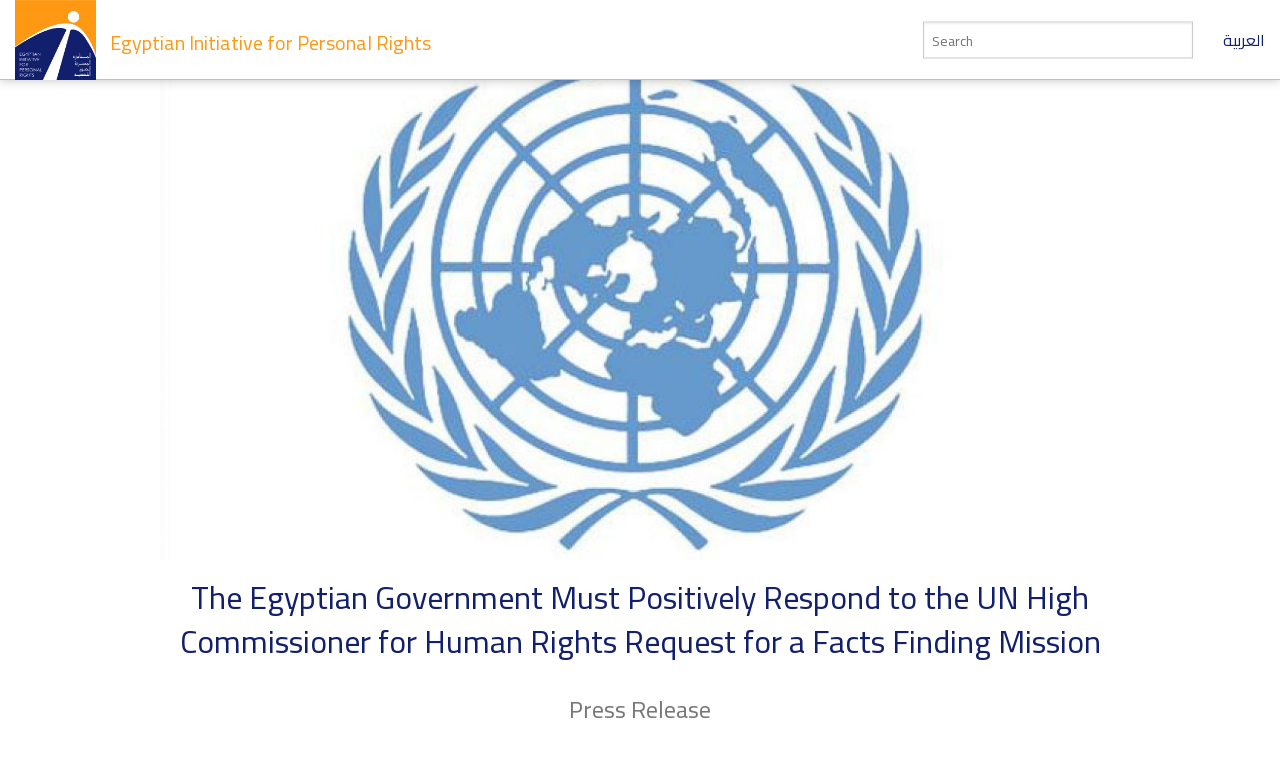

--- FILE ---
content_type: text/html; charset=utf-8
request_url: https://eipr.org/en/press/2011/02/egyptian-government-must-positively-respond-un-high-commissioner-human-rights-request
body_size: 6059
content:
<!DOCTYPE html>
<!-- Sorry no IE7 support! -->
<!-- @see http://foundation.zurb.com/docs/index.html#basicHTMLMarkup -->

<!--[if IE 8]><html class="no-js lt-ie9" lang="en" dir="ltr"> <![endif]-->
<!--[if gt IE 8]><!--> <html class="no-js" lang="en" dir="ltr"> <!--<![endif]-->
<head>
  <meta charset="utf-8" />
<meta name="Generator" content="Drupal 7 (http://drupal.org)" />
<link href="/press/2011/02/%D9%85%D9%84%D8%AA%D9%82%D9%89-%D9%85%D9%86%D8%B8%D9%85%D8%A7%D8%AA-%D8%AD%D9%82%D9%88%D9%82-%D8%A7%D9%84%D8%A5%D9%86%D8%B3%D8%A7%D9%86-%D8%A7%D9%84%D9%85%D8%B3%D8%AA%D9%82%D9%84%D8%A9-%D8%B9%D9%84%D9%89-%D8%A7%D9%84%D8%AD%D9%83%D9%88%D9%85%D8%A9-%D8%A7%D9%84%D9%85%D8%B5%D8%B1%D9%8A%D8%A9-%D8%A3%D9%86-%D8%AA%D8%B3%D8%AA%D8%AC%D9%8A%D8%A8-%D9%84%D8%B7%D9%84%D8%A8-%D8%A7%D9%84%D8%A3%D9%85%D9%85-%D8%A7%D9%84%D9%85%D8%AA%D8%AD%D8%AF%D8%A9" rel="alternate" hreflang="ar" />
<link href="/en/press/2011/02/egyptian-government-must-positively-respond-un-high-commissioner-human-rights-request" rel="alternate" hreflang="en" />
<link rel="canonical" href="/en/press/2011/02/egyptian-government-must-positively-respond-un-high-commissioner-human-rights-request" />
<link rel="shortlink" href="/en/node/1939" />
<link rel="shortcut icon" href="https://eipr.org/sites/all/themes/eipr_theme/favicon.ico" />
<meta name="viewport" content="width=device-width, initial-scale=1.0" />
<meta http-equiv="ImageToolbar" content="false" />
  <title>The Egyptian Government Must Positively Respond to the UN High Commissioner for Human Rights Request for a Facts Finding Mission | Egyptian Initiative for Personal Rights</title>
  <link rel="stylesheet" href="https://eipr.org/sites/default/files/css/css_kShW4RPmRstZ3SpIC-ZvVGNFVAi0WEMuCnI0ZkYIaFw.css" />
<link rel="stylesheet" href="https://eipr.org/sites/default/files/css/css_lZu-aHqAriIgDmW_JyoJSB1aQyu6kIIqfwKI8jPLnlQ.css" />
<link rel="stylesheet" href="https://eipr.org/sites/default/files/css/css_rzaY4ySU-gfEaDe3vqmE0XWvgkNEnw7bi-8_0qNMisE.css" />
<link rel="stylesheet" href="https://eipr.org/sites/default/files/css/css_HdStfOnKN2wo7zR24qdolNEme7lrlQnhruR6UI8VHHo.css" />
  <script src="https://eipr.org/sites/default/files/js/js_mOx0WHl6cNZI0fqrVldT0Ay6Zv7VRFDm9LexZoNN_NI.js"></script>
<script>document.createElement( "picture" );</script>
<script src="https://eipr.org/sites/default/files/js/js_GOikDsJOX04Aww72M-XK1hkq4qiL_1XgGsRdkL0XlDo.js"></script>
<script src="https://eipr.org/sites/default/files/js/js_waP91NpgGpectm_6Y2XDEauLJ8WCSCBKmmA87unpp2E.js"></script>
<script src="https://www.googletagmanager.com/gtag/js?id=G-CD1SDME3TL"></script>
<script>window.dataLayer = window.dataLayer || [];function gtag(){dataLayer.push(arguments)};gtag("js", new Date());gtag("set", "developer_id.dMDhkMT", true);gtag("config", "G-CD1SDME3TL", {"groups":"default","anonymize_ip":true});</script>
<script src="https://eipr.org/sites/default/files/js/js__iH934giAlZ-0kZ9_CYOwL3I8pEoVFyNmAajxNiQBYA.js"></script>
<script>jQuery.extend(Drupal.settings, {"basePath":"\/","pathPrefix":"en\/","setHasJsCookie":0,"ajaxPageState":{"theme":"eipr_theme","theme_token":"FkY_2J3ooVkYDm9ueweIBfZgY3GHf4LubzEwVtO08jQ","js":{"sites\/all\/modules\/contrib\/picture\/picturefill\/picturefill.min.js":1,"sites\/all\/modules\/contrib\/picture\/picture.min.js":1,"sites\/all\/modules\/contrib\/jquery_update\/replace\/jquery\/1.12\/jquery.min.js":1,"0":1,"misc\/jquery-extend-3.4.0.js":1,"misc\/jquery-html-prefilter-3.5.0-backport.js":1,"misc\/jquery.once.js":1,"misc\/drupal.js":1,"sites\/all\/modules\/contrib\/jquery_update\/js\/jquery_browser.js":1,"sites\/all\/modules\/contrib\/google_analytics\/googleanalytics.js":1,"https:\/\/www.googletagmanager.com\/gtag\/js?id=G-CD1SDME3TL":1,"1":1,"sites\/all\/themes\/zurb_foundation\/js\/vendor\/modernizr.js":1,"sites\/all\/themes\/eipr_theme\/js\/foundation.min.js":1,"sites\/all\/themes\/eipr_theme\/js\/libs.min.js":1,"sites\/all\/themes\/eipr_theme\/js\/app.min.js":1},"css":{"modules\/system\/system.base.css":1,"modules\/system\/system.messages.css":1,"modules\/system\/system.theme.css":1,"modules\/book\/book.css":1,"modules\/field\/theme\/field.css":1,"sites\/all\/modules\/contrib\/footnotes\/footnotes.css":1,"modules\/node\/node.css":1,"sites\/all\/modules\/contrib\/picture\/picture_wysiwyg.css":1,"modules\/search\/search.css":1,"modules\/user\/user.css":1,"sites\/all\/modules\/contrib\/views\/css\/views.css":1,"sites\/all\/modules\/contrib\/ctools\/css\/ctools.css":1,"sites\/all\/modules\/contrib\/panels\/css\/panels.css":1,"sites\/all\/libraries\/fontello\/css\/fontello.css":1,"sites\/all\/modules\/contrib\/social_media_links\/social_media_links.css":1,"sites\/all\/themes\/eipr_theme\/css\/normalize.css":1,"sites\/all\/themes\/eipr_theme\/css\/foundation.min.css":1,"sites\/all\/themes\/eipr_theme\/css\/eipr_theme.css":1,"sites\/all\/themes\/eipr_theme\/fonts\/foundation-icons\/foundation-icons.css":1}},"googleanalytics":{"account":["G-CD1SDME3TL"],"trackOutbound":1,"trackMailto":1,"trackDownload":1,"trackDownloadExtensions":"7z|aac|arc|arj|asf|asx|avi|bin|csv|doc(x|m)?|dot(x|m)?|exe|flv|gif|gz|gzip|hqx|jar|jpe?g|js|mp(2|3|4|e?g)|mov(ie)?|msi|msp|pdf|phps|png|ppt(x|m)?|pot(x|m)?|pps(x|m)?|ppam|sld(x|m)?|thmx|qtm?|ra(m|r)?|sea|sit|tar|tgz|torrent|txt|wav|wma|wmv|wpd|xls(x|m|b)?|xlt(x|m)|xlam|xml|z|zip"},"currentPath":"node\/1939","currentPathIsAdmin":false,"urlIsAjaxTrusted":{"\/en\/press\/2011\/02\/egyptian-government-must-positively-respond-un-high-commissioner-human-rights-request":true}});</script>
  <!--[if lt IE 9]>
		<script src="http://html5shiv.googlecode.com/svn/trunk/html5.js"></script>
	<![endif]-->
</head>
<body class="html not-front not-logged-in no-sidebars page-node page-node- page-node-1939 node-type-article i18n-en lang-en section-press" >
  <div class="skip-link">
    <a href="#main-content" class="element-invisible element-focusable">Skip to main content</a>
  </div>
    <!--.page -->
<div role="document" class="page">

  <!--.l-header -->
  <header role="banner" class="l-header">
    <!-- Title, slogan and menu -->
    <section class="row collapse">
      <div class="columns">
        <a href="/en" rel="home" title="Egyptian Initiative for Personal Rights Home"><img class="logo" typeof="foaf:Image" src="https://eipr.org/sites/all/themes/eipr_theme/logo.png" alt="Egyptian Initiative for Personal Rights logo" title="Egyptian Initiative for Personal Rights Home" /></a>        <h1 id="site-name" class="hide-for-small">
          <a href="/en" title="Home" rel="home"><span>Egyptian Initiative for Personal Rights</span></a>
        </h1>
        <a href="/" class="site-language-switcher ar">العربية</a>                  <div class="search-form-wrapper">
            <form action="/en/search" method="get" id="search-form" accept-charset="UTF-8">
              <input type="text" id="edit-keywords" name="keywords" value="" size="20" maxlength="128" class="form-text" placeholder="Search">
            </form>
          </div>
              </div>
    </section>
    <!-- End title, slogan and menu -->
      </header>
  <!--/.l-header -->
    
  
  <!--.l-main -->
  <main role="main" class="l-main">
    <!-- .l-main region -->
    <div class="main">
      <div class="page-title-container">
        
                                    
              </div>
        
      
    <div  about="/en/press/2011/02/egyptian-government-must-positively-respond-un-high-commissioner-human-rights-request" typeof="sioc:Item foaf:Document" class="ds-1col node node-article node-promoted view-mode-full clearfix">

  
  <div class="node-main-image">
<div id="file-641" class="file file-image file-image-jpeg">
      <figure class="content">
    <picture >
<!--[if IE 9]><video style="display: none;"><![endif]-->
<source srcset="https://eipr.org/sites/default/files/styles/article_image_feature_large/public/images/photo-library/unlogo.jpg?itok=Diw2Sw22&amp;timestamp=1467506686 1x" media="(min-width: 40.063em)" />
<source srcset="https://eipr.org/sites/default/files/styles/article_image_feature_small/public/images/photo-library/unlogo.jpg?itok=O3RL4es_&amp;timestamp=1467506686 1x" media="(min-width: 0)" />
<!--[if IE 9]></video><![endif]-->
<img  src="https://eipr.org/sites/default/files/styles/article_image_feature_small/public/images/photo-library/unlogo.jpg?itok=O3RL4es_&amp;timestamp=1467506686" alt="" title="" />
</picture>    <figcaption></figcaption>
  </figure>

  
</div>
</div><h1 class="node-title">The Egyptian Government Must Positively Respond to the UN High Commissioner for Human Rights Request for a Facts Finding Mission</h1><div class="field field-name-add-this-inline-code field-type-ds field-label-hidden field-wrapper"><!-- Go to www.addthis.com/dashboard to customize your tools -->
<div class="addthis_inline_share_toolbox"></div></div><h3 class="node-article-type">Press Release</h3><div class="translation-link-wrapper field"><a href="/press/2011/02/%D9%85%D9%84%D8%AA%D9%82%D9%89-%D9%85%D9%86%D8%B8%D9%85%D8%A7%D8%AA-%D8%AD%D9%82%D9%88%D9%82-%D8%A7%D9%84%D8%A5%D9%86%D8%B3%D8%A7%D9%86-%D8%A7%D9%84%D9%85%D8%B3%D8%AA%D9%82%D9%84%D8%A9-%D8%B9%D9%84%D9%89-%D8%A7%D9%84%D8%AD%D9%83%D9%88%D9%85%D8%A9-%D8%A7%D9%84%D9%85%D8%B5%D8%B1%D9%8A%D8%A9-%D8%A3%D9%86-%D8%AA%D8%B3%D8%AA%D8%AC%D9%8A%D8%A8-%D9%84%D8%B7%D9%84%D8%A8-%D8%A7%D9%84%D8%A3%D9%85%D9%85-%D8%A7%D9%84%D9%85%D8%AA%D8%AD%D8%AF%D8%A9" class="translation-link ar">متوفر بالعربية</a></div><div class="node-publish-date">21 February 2011</div><div class="node-body"><p>Member organizations of the Forum of Independent Egyptian Human Rights Organizations (the Forum) welcome the request filed by the United Nations Office of the High Commissioner for Human Rights (OHCHR) with the Egyptian government, asking for approval to send an official fact-finding mission of international experts to assess the status of human rights in the country.</p>
<p>The mission’s proposed program includes meetings with both government officials and representatives of civil society and human rights groups to discuss practical arrangements to strengthen human rights during the transition to a democratic state that respects human rights.</p>
<p>Member organizations of the Forum urge the caretaker government in Egypt to immediately approve the request and take all measures necessary to facilitate the mission’s tasks.</p>
<p>The Forum believes that Egyptian government’s acceptance of the mission will signal the readiness of those in charge of the country’s affairs in this perilous transitional phase to comply with international human rights norms. It will further show a genuine will to impose accountability for serious crimes and abuses, particularly those perpetrated since the beginning of the revolution on January 25. Conversely, a refusal would signal the opposite. </p>
<p>An international fact-finding mission is even more important in view of the Forum's observations that the authorities are moving slowly—if at all—to investigate crimes committed, identify and prosecute those responsible, and open healthy channels of dialogue with human rights organizations.</p>
<p>The Forum hopes that approval for and cooperation with the international mission will be the prelude to more serious measures to prevent impunity for grave human rights violations, apply transparency, respect Egyptians’ right to know the truth, and build bridges with public opinion and civil society institutions.</p>
<p>Signatures: <br />• Cairo Institute for Human Rights Studies <br />• Al-Nadim Center for Treatment and Psychological Rehabilitation for Victims of Violence <br />• Association for Freedom of Thought and Expression <br />• Association for Human Rights Legal Aid<br />• Hesham Mubarak Law Center <br />• New Woman Research Center <br />• The Arabic Network for Human Rights Information <br />• The Center for Trade Union and Workers’ Services <br />• The Egyptian Association for Community Participation Enhancement <br />• The Egyptian Centre for Economic and Social Rights <br />• The Egyptian Initiative for Personal Rights </p>
</div><div class="tags"><ul class="inline-list"><li><a href="/en/tags/egypt-revolution" typeof="skos:Concept" property="rdfs:label skos:prefLabel">Egypt Revolution</a></li></ul></div></div>

  
      </div>
    <!--/.l-main region -->
  </main>
  <!--/.l-main -->

  
  <!--.l-footer -->
  <footer class="l-footer row" role="contentinfo">
      </footer>
  <!--/.l-footer -->

      <!--.footer-columns -->
    <section class="row l-footer-columns spacing top">
              <div class="footer-first medium-3 columns">
            <section class="block block-menu block-menu-menu-site-tree">
  
        <h2 class="block-title">EIPR</h2>
    
    <ul class="menu"><li class="first leaf"><a href="/en/contact-us">Contact Us</a></li>
<li class="leaf"><a href="/en/who-we-are">Who We Are</a></li>
<li class="leaf"><a href="/en/publications">Publications</a></li>
<li class="leaf"><a href="/en/press">Press Releases &amp; News</a></li>
<li class="leaf"><a href="/en/blog">Blog</a></li>
<li class="last leaf"><a href="/en/licensed-under-creative-commons-license">licensed under a Creative Commons</a></li>
</ul>  
  </section>        </div>
                    <div class="footer-second medium-3 columns">
            <section class="block block-views block-views-taxonomy-block-programs-menu">
  
        <h2 class="block-title">Programs</h2>
    
    <div class="view view-taxonomy view-id-taxonomy view-display-id-block_programs_menu view-dom-id-3f61259912904404723487831f39f319">
        
  
  
      <div class="view-content">
          <ul class="menu">          <li class="views-row views-row-1 views-row-odd views-row-first leaf">  
  <div class="views-field views-field-name">        <span class="field-content"><a href="/en/programs/criminal-justice">Criminal Justice</a></span>  </div></li>
          <li class="views-row views-row-2 views-row-even leaf">  
  <div class="views-field views-field-name">        <span class="field-content"><a href="/en/programs/civil-liberties">Civil Liberties</a></span>  </div></li>
          <li class="views-row views-row-3 views-row-odd leaf">  
  <div class="views-field views-field-name">        <span class="field-content"><a href="/en/programs/economic-and-social-justice">Economic and Social Justice</a></span>  </div></li>
          <li class="views-row views-row-4 views-row-even views-row-last leaf">  
  <div class="views-field views-field-name">        <span class="field-content"><a href="/en/taxonomy/term/410">Regional &amp; International Human Rights Mechanisms</a></span>  </div></li>
      </ul>    </div>
  
  
  
  
  
  
</div>  
  </section>        </div>
                    <div class="footer-third medium-3 columns">
            <section class="block block-mailchimp-signup block-mailchimp-signup-eipr-english-mailing-list">
  
        <h2 class="block-title">EIPR English Mailing List</h2>
    
    <form class="mailchimp-signup-subscribe-form" action="/en/press/2011/02/egyptian-government-must-positively-respond-un-high-commissioner-human-rights-request" method="post" id="mailchimp-signup-subscribe-block-eipr-english-mailing-list-form" accept-charset="UTF-8"><div><div class="mailchimp-signup-subscribe-form-description">Subscribe to our English mailing list to receive latest news.</div><div id="mailchimp-newsletter-34c2ddc782-mergefields" class="mailchimp-newsletter-mergefields"><div class="form-item form-type-textfield form-item-mergevars-EMAIL">
  <label for="edit-mergevars-email">Email Address <span class="form-required" title="This field is required.">*</span></label>
 <input type="text" id="edit-mergevars-email" name="mergevars[EMAIL]" value="" size="25" maxlength="128" class="form-text required" />
</div>
</div><input type="hidden" name="form_build_id" value="form-5s7lHUZ8b8TZQddBUp2VQoOWYTTUnN-SLLKuxz9RlHQ" />
<input type="hidden" name="form_id" value="mailchimp_signup_subscribe_block_eipr_english_mailing_list_form" />
<button class="secondary button radius form-submit" id="edit-submit" name="op" value="Submit" type="submit">Submit</button>
</div></form>  
  </section>        </div>
                    <div class="footer-fourth medium-3 columns">
            <section class="block block-social-media-links block-social-media-links-social-media-links">
  
        <h2 class="block-title">Follow Us</h2>
    
    <ul class="social-media-links platforms inline horizontal"><li  class="facebook first"><a href="https://www.facebook.com/EIPR.org" title="Facebook"><img src="https://eipr.org/sites/all/modules/contrib/social_media_links/libraries/elegantthemes/PNG/facebook.png" alt="Facebook icon" /></a></li><li  class="twitter"><a href="http://www.twitter.com/eipr" title="Twitter"><img src="https://eipr.org/sites/all/modules/contrib/social_media_links/libraries/elegantthemes/PNG/twitter.png" alt="Twitter icon" /></a></li><li  class="youtube_channel last"><a href="http://www.youtube.com/channel/UCgZDy4S7286fKAjFIKv63oA" title="Youtube (Channel)"><img src="https://eipr.org/sites/all/modules/contrib/social_media_links/libraries/elegantthemes/PNG/youtube.png" alt="Youtube (Channel) icon" /></a></li></ul>  
  </section>        </div>
          </section>
    <!--/.footer-columns-->
  

  </div>
<!-- Go to www.addthis.com/dashboard to customize your tools -->
<script type="text/javascript" src="//s7.addthis.com/js/300/addthis_widget.js#pubid=ra-57fe456e67704fd9"></script>
<!--/.page -->
  <script src="https://eipr.org/sites/default/files/js/js_7-q4xx5FaXgFWWma9tMCS9Q__822jcg6rhczPisS8LQ.js"></script>
    <script>
    (function ($, Drupal, window, document, undefined) {
      $(document).foundation();
    })(jQuery, Drupal, this, this.document);
  </script>
</body>
</html>


--- FILE ---
content_type: application/javascript
request_url: https://eipr.org/sites/default/files/js/js__iH934giAlZ-0kZ9_CYOwL3I8pEoVFyNmAajxNiQBYA.js
body_size: 32729
content:
/*!
 * Modernizr v2.8.3
 * www.modernizr.com
 *
 * Copyright (c) Faruk Ates, Paul Irish, Alex Sexton
 * Available under the BSD and MIT licenses: www.modernizr.com/license/
 */
window.Modernizr=function(a,b,c){function d(a){t.cssText=a}function e(a,b){return d(x.join(a+";")+(b||""))}function f(a,b){return typeof a===b}function g(a,b){return!!~(""+a).indexOf(b)}function h(a,b){for(var d in a){var e=a[d];if(!g(e,"-")&&t[e]!==c)return"pfx"==b?e:!0}return!1}function i(a,b,d){for(var e in a){var g=b[a[e]];if(g!==c)return d===!1?a[e]:f(g,"function")?g.bind(d||b):g}return!1}function j(a,b,c){var d=a.charAt(0).toUpperCase()+a.slice(1),e=(a+" "+z.join(d+" ")+d).split(" ");return f(b,"string")||f(b,"undefined")?h(e,b):(e=(a+" "+A.join(d+" ")+d).split(" "),i(e,b,c))}function k(){o.input=function(c){for(var d=0,e=c.length;e>d;d++)E[c[d]]=!!(c[d]in u);return E.list&&(E.list=!(!b.createElement("datalist")||!a.HTMLDataListElement)),E}("autocomplete autofocus list placeholder max min multiple pattern required step".split(" ")),o.inputtypes=function(a){for(var d,e,f,g=0,h=a.length;h>g;g++)u.setAttribute("type",e=a[g]),d="text"!==u.type,d&&(u.value=v,u.style.cssText="position:absolute;visibility:hidden;",/^range$/.test(e)&&u.style.WebkitAppearance!==c?(q.appendChild(u),f=b.defaultView,d=f.getComputedStyle&&"textfield"!==f.getComputedStyle(u,null).WebkitAppearance&&0!==u.offsetHeight,q.removeChild(u)):/^(search|tel)$/.test(e)||(d=/^(url|email)$/.test(e)?u.checkValidity&&u.checkValidity()===!1:u.value!=v)),D[a[g]]=!!d;return D}("search tel url email datetime date month week time datetime-local number range color".split(" "))}var l,m,n="2.8.3",o={},p=!0,q=b.documentElement,r="modernizr",s=b.createElement(r),t=s.style,u=b.createElement("input"),v=":)",w={}.toString,x=" -webkit- -moz- -o- -ms- ".split(" "),y="Webkit Moz O ms",z=y.split(" "),A=y.toLowerCase().split(" "),B={svg:"http://www.w3.org/2000/svg"},C={},D={},E={},F=[],G=F.slice,H=function(a,c,d,e){var f,g,h,i,j=b.createElement("div"),k=b.body,l=k||b.createElement("body");if(parseInt(d,10))for(;d--;)h=b.createElement("div"),h.id=e?e[d]:r+(d+1),j.appendChild(h);return f=["&#173;",'<style id="s',r,'">',a,"</style>"].join(""),j.id=r,(k?j:l).innerHTML+=f,l.appendChild(j),k||(l.style.background="",l.style.overflow="hidden",i=q.style.overflow,q.style.overflow="hidden",q.appendChild(l)),g=c(j,a),k?j.parentNode.removeChild(j):(l.parentNode.removeChild(l),q.style.overflow=i),!!g},I=function(b){var c=a.matchMedia||a.msMatchMedia;if(c)return c(b)&&c(b).matches||!1;var d;return H("@media "+b+" { #"+r+" { position: absolute; } }",function(b){d="absolute"==(a.getComputedStyle?getComputedStyle(b,null):b.currentStyle).position}),d},J=function(){function a(a,e){e=e||b.createElement(d[a]||"div"),a="on"+a;var g=a in e;return g||(e.setAttribute||(e=b.createElement("div")),e.setAttribute&&e.removeAttribute&&(e.setAttribute(a,""),g=f(e[a],"function"),f(e[a],"undefined")||(e[a]=c),e.removeAttribute(a))),e=null,g}var d={select:"input",change:"input",submit:"form",reset:"form",error:"img",load:"img",abort:"img"};return a}(),K={}.hasOwnProperty;m=f(K,"undefined")||f(K.call,"undefined")?function(a,b){return b in a&&f(a.constructor.prototype[b],"undefined")}:function(a,b){return K.call(a,b)},Function.prototype.bind||(Function.prototype.bind=function(a){var b=this;if("function"!=typeof b)throw new TypeError;var c=G.call(arguments,1),d=function(){if(this instanceof d){var e=function(){};e.prototype=b.prototype;var f=new e,g=b.apply(f,c.concat(G.call(arguments)));return Object(g)===g?g:f}return b.apply(a,c.concat(G.call(arguments)))};return d}),C.flexbox=function(){return j("flexWrap")},C.flexboxlegacy=function(){return j("boxDirection")},C.canvas=function(){var a=b.createElement("canvas");return!(!a.getContext||!a.getContext("2d"))},C.canvastext=function(){return!(!o.canvas||!f(b.createElement("canvas").getContext("2d").fillText,"function"))},C.webgl=function(){return!!a.WebGLRenderingContext},C.touch=function(){var c;return"ontouchstart"in a||a.DocumentTouch&&b instanceof DocumentTouch?c=!0:H(["@media (",x.join("touch-enabled),("),r,")","{#modernizr{top:9px;position:absolute}}"].join(""),function(a){c=9===a.offsetTop}),c},C.geolocation=function(){return"geolocation"in navigator},C.postmessage=function(){return!!a.postMessage},C.websqldatabase=function(){return!!a.openDatabase},C.indexedDB=function(){return!!j("indexedDB",a)},C.hashchange=function(){return J("hashchange",a)&&(b.documentMode===c||b.documentMode>7)},C.history=function(){return!(!a.history||!history.pushState)},C.draganddrop=function(){var a=b.createElement("div");return"draggable"in a||"ondragstart"in a&&"ondrop"in a},C.websockets=function(){return"WebSocket"in a||"MozWebSocket"in a},C.rgba=function(){return d("background-color:rgba(150,255,150,.5)"),g(t.backgroundColor,"rgba")},C.hsla=function(){return d("background-color:hsla(120,40%,100%,.5)"),g(t.backgroundColor,"rgba")||g(t.backgroundColor,"hsla")},C.multiplebgs=function(){return d("background:url(https://),url(https://),red url(https://)"),/(url\s*\(.*?){3}/.test(t.background)},C.backgroundsize=function(){return j("backgroundSize")},C.borderimage=function(){return j("borderImage")},C.borderradius=function(){return j("borderRadius")},C.boxshadow=function(){return j("boxShadow")},C.textshadow=function(){return""===b.createElement("div").style.textShadow},C.opacity=function(){return e("opacity:.55"),/^0.55$/.test(t.opacity)},C.cssanimations=function(){return j("animationName")},C.csscolumns=function(){return j("columnCount")},C.cssgradients=function(){var a="background-image:",b="gradient(linear,left top,right bottom,from(#9f9),to(white));",c="linear-gradient(left top,#9f9, white);";return d((a+"-webkit- ".split(" ").join(b+a)+x.join(c+a)).slice(0,-a.length)),g(t.backgroundImage,"gradient")},C.cssreflections=function(){return j("boxReflect")},C.csstransforms=function(){return!!j("transform")},C.csstransforms3d=function(){var a=!!j("perspective");return a&&"webkitPerspective"in q.style&&H("@media (transform-3d),(-webkit-transform-3d){#modernizr{left:9px;position:absolute;height:3px;}}",function(b){a=9===b.offsetLeft&&3===b.offsetHeight}),a},C.csstransitions=function(){return j("transition")},C.fontface=function(){var a;return H('@font-face {font-family:"font";src:url("https://")}',function(c,d){var e=b.getElementById("smodernizr"),f=e.sheet||e.styleSheet,g=f?f.cssRules&&f.cssRules[0]?f.cssRules[0].cssText:f.cssText||"":"";a=/src/i.test(g)&&0===g.indexOf(d.split(" ")[0])}),a},C.generatedcontent=function(){var a;return H(["#",r,"{font:0/0 a}#",r,':after{content:"',v,'";visibility:hidden;font:3px/1 a}'].join(""),function(b){a=b.offsetHeight>=3}),a},C.video=function(){var a=b.createElement("video"),c=!1;try{(c=!!a.canPlayType)&&(c=new Boolean(c),c.ogg=a.canPlayType('video/ogg; codecs="theora"').replace(/^no$/,""),c.h264=a.canPlayType('video/mp4; codecs="avc1.42E01E"').replace(/^no$/,""),c.webm=a.canPlayType('video/webm; codecs="vp8, vorbis"').replace(/^no$/,""))}catch(d){}return c},C.audio=function(){var a=b.createElement("audio"),c=!1;try{(c=!!a.canPlayType)&&(c=new Boolean(c),c.ogg=a.canPlayType('audio/ogg; codecs="vorbis"').replace(/^no$/,""),c.mp3=a.canPlayType("audio/mpeg;").replace(/^no$/,""),c.wav=a.canPlayType('audio/wav; codecs="1"').replace(/^no$/,""),c.m4a=(a.canPlayType("audio/x-m4a;")||a.canPlayType("audio/aac;")).replace(/^no$/,""))}catch(d){}return c},C.localstorage=function(){try{return localStorage.setItem(r,r),localStorage.removeItem(r),!0}catch(a){return!1}},C.sessionstorage=function(){try{return sessionStorage.setItem(r,r),sessionStorage.removeItem(r),!0}catch(a){return!1}},C.webworkers=function(){return!!a.Worker},C.applicationcache=function(){return!!a.applicationCache},C.svg=function(){return!!b.createElementNS&&!!b.createElementNS(B.svg,"svg").createSVGRect},C.inlinesvg=function(){var a=b.createElement("div");return a.innerHTML="<svg/>",(a.firstChild&&a.firstChild.namespaceURI)==B.svg},C.smil=function(){return!!b.createElementNS&&/SVGAnimate/.test(w.call(b.createElementNS(B.svg,"animate")))},C.svgclippaths=function(){return!!b.createElementNS&&/SVGClipPath/.test(w.call(b.createElementNS(B.svg,"clipPath")))};for(var L in C)m(C,L)&&(l=L.toLowerCase(),o[l]=C[L](),F.push((o[l]?"":"no-")+l));return o.input||k(),o.addTest=function(a,b){if("object"==typeof a)for(var d in a)m(a,d)&&o.addTest(d,a[d]);else{if(a=a.toLowerCase(),o[a]!==c)return o;b="function"==typeof b?b():b,"undefined"!=typeof p&&p&&(q.className+=" "+(b?"":"no-")+a),o[a]=b}return o},d(""),s=u=null,function(a,b){function c(a,b){var c=a.createElement("p"),d=a.getElementsByTagName("head")[0]||a.documentElement;return c.innerHTML="x<style>"+b+"</style>",d.insertBefore(c.lastChild,d.firstChild)}function d(){var a=s.elements;return"string"==typeof a?a.split(" "):a}function e(a){var b=r[a[p]];return b||(b={},q++,a[p]=q,r[q]=b),b}function f(a,c,d){if(c||(c=b),k)return c.createElement(a);d||(d=e(c));var f;return f=d.cache[a]?d.cache[a].cloneNode():o.test(a)?(d.cache[a]=d.createElem(a)).cloneNode():d.createElem(a),!f.canHaveChildren||n.test(a)||f.tagUrn?f:d.frag.appendChild(f)}function g(a,c){if(a||(a=b),k)return a.createDocumentFragment();c=c||e(a);for(var f=c.frag.cloneNode(),g=0,h=d(),i=h.length;i>g;g++)f.createElement(h[g]);return f}function h(a,b){b.cache||(b.cache={},b.createElem=a.createElement,b.createFrag=a.createDocumentFragment,b.frag=b.createFrag()),a.createElement=function(c){return s.shivMethods?f(c,a,b):b.createElem(c)},a.createDocumentFragment=Function("h,f","return function(){var n=f.cloneNode(),c=n.createElement;h.shivMethods&&("+d().join().replace(/[\w\-]+/g,function(a){return b.createElem(a),b.frag.createElement(a),'c("'+a+'")'})+");return n}")(s,b.frag)}function i(a){a||(a=b);var d=e(a);return!s.shivCSS||j||d.hasCSS||(d.hasCSS=!!c(a,"article,aside,dialog,figcaption,figure,footer,header,hgroup,main,nav,section{display:block}mark{background:#FF0;color:#000}template{display:none}")),k||h(a,d),a}var j,k,l="3.7.0",m=a.html5||{},n=/^<|^(?:button|map|select|textarea|object|iframe|option|optgroup)$/i,o=/^(?:a|b|code|div|fieldset|h1|h2|h3|h4|h5|h6|i|label|li|ol|p|q|span|strong|style|table|tbody|td|th|tr|ul)$/i,p="_html5shiv",q=0,r={};!function(){try{var a=b.createElement("a");a.innerHTML="<xyz></xyz>",j="hidden"in a,k=1==a.childNodes.length||function(){b.createElement("a");var a=b.createDocumentFragment();return"undefined"==typeof a.cloneNode||"undefined"==typeof a.createDocumentFragment||"undefined"==typeof a.createElement}()}catch(c){j=!0,k=!0}}();var s={elements:m.elements||"abbr article aside audio bdi canvas data datalist details dialog figcaption figure footer header hgroup main mark meter nav output progress section summary template time video",version:l,shivCSS:m.shivCSS!==!1,supportsUnknownElements:k,shivMethods:m.shivMethods!==!1,type:"default",shivDocument:i,createElement:f,createDocumentFragment:g};a.html5=s,i(b)}(this,b),o._version=n,o._prefixes=x,o._domPrefixes=A,o._cssomPrefixes=z,o.mq=I,o.hasEvent=J,o.testProp=function(a){return h([a])},o.testAllProps=j,o.testStyles=H,o.prefixed=function(a,b,c){return b?j(a,b,c):j(a,"pfx")},q.className=q.className.replace(/(^|\s)no-js(\s|$)/,"$1$2")+(p?" js "+F.join(" "):""),o}(this,this.document);;
!function(t,e,i,s){"use strict";function n(t){return("string"==typeof t||t instanceof String)&&(t=t.replace(/^['\\/"]+|(;\s?})+|['\\/"]+$/g,"")),t}!function(e){for(var i=e.length,s=t("head");i--;)0===s.has("."+e[i]).length&&s.append('<meta class="'+e[i]+'" />')}(["foundation-mq-small","foundation-mq-small-only","foundation-mq-medium","foundation-mq-medium-only","foundation-mq-large","foundation-mq-large-only","foundation-mq-xlarge","foundation-mq-xlarge-only","foundation-mq-xxlarge","foundation-data-attribute-namespace"]),t(function(){"undefined"!=typeof FastClick&&void 0!==i.body&&FastClick.attach(i.body)});var a=function(e,s){if("string"==typeof e){if(s){var n;if(s.jquery){if(!(n=s[0]))return s}else n=s;return t(n.querySelectorAll(e))}return t(i.querySelectorAll(e))}return t(e,s)},o=function(t){var e=[];return t||e.push("data"),this.namespace.length>0&&e.push(this.namespace),e.push(this.name),e.join("-")},r=function(t){for(var e=t.split("-"),i=e.length,s=[];i--;)0!==i?s.push(e[i]):this.namespace.length>0?s.push(this.namespace,e[i]):s.push(e[i]);return s.reverse().join("-")},l=function(e,i){var s=this,n=!a(this).data(this.attr_name(!0));if(a(this.scope).is("["+this.attr_name()+"]")?(a(this.scope).data(this.attr_name(!0)+"-init",t.extend({},this.settings,i||e,this.data_options(a(this.scope)))),n&&this.events(this.scope)):a("["+this.attr_name()+"]",this.scope).each(function(){var n=!a(this).data(s.attr_name(!0)+"-init");a(this).data(s.attr_name(!0)+"-init",t.extend({},s.settings,i||e,s.data_options(a(this)))),n&&s.events(this)}),"string"==typeof e)return this[e].call(this,i)},d=function(t,e){function i(){e(t[0])}t.attr("src")?t[0].complete||4===t[0].readyState?i():function(){if(this.one("load",i),/MSIE (\d+\.\d+);/.test(navigator.userAgent)){var t=this.attr("src"),e=t.match(/\?/)?"&":"?";e+="random="+(new Date).getTime(),this.attr("src",t+e)}}.call(t):i()};e.matchMedia=e.matchMedia||function(t){var e,i=t.documentElement,s=i.firstElementChild||i.firstChild,n=t.createElement("body"),a=t.createElement("div");return a.id="mq-test-1",a.style.cssText="position:absolute;top:-100em",n.style.background="none",n.appendChild(a),function(t){return a.innerHTML='&shy;<style media="'+t+'"> #mq-test-1 { width: 42px; }</style>',i.insertBefore(n,s),e=42===a.offsetWidth,i.removeChild(n),{matches:e,media:t}}}(i),function(t){function i(){s&&(o(i),l&&jQuery.fx.tick())}for(var s,n=0,a=["webkit","moz"],o=e.requestAnimationFrame,r=e.cancelAnimationFrame,l=void 0!==jQuery.fx;n<a.length&&!o;n++)o=e[a[n]+"RequestAnimationFrame"],r=r||e[a[n]+"CancelAnimationFrame"]||e[a[n]+"CancelRequestAnimationFrame"];o?(e.requestAnimationFrame=o,e.cancelAnimationFrame=r,l&&(jQuery.fx.timer=function(t){t()&&jQuery.timers.push(t)&&!s&&(s=!0,i())},jQuery.fx.stop=function(){s=!1})):(e.requestAnimationFrame=function(t){var i=(new Date).getTime(),s=Math.max(0,16-(i-n)),a=e.setTimeout(function(){t(i+s)},s);return n=i+s,a},e.cancelAnimationFrame=function(t){clearTimeout(t)})}(jQuery),e.Foundation={name:"Foundation",version:"5.5.0",media_queries:{small:a(".foundation-mq-small").css("font-family").replace(/^[\/\\'"]+|(;\s?})+|[\/\\'"]+$/g,""),"small-only":a(".foundation-mq-small-only").css("font-family").replace(/^[\/\\'"]+|(;\s?})+|[\/\\'"]+$/g,""),medium:a(".foundation-mq-medium").css("font-family").replace(/^[\/\\'"]+|(;\s?})+|[\/\\'"]+$/g,""),"medium-only":a(".foundation-mq-medium-only").css("font-family").replace(/^[\/\\'"]+|(;\s?})+|[\/\\'"]+$/g,""),large:a(".foundation-mq-large").css("font-family").replace(/^[\/\\'"]+|(;\s?})+|[\/\\'"]+$/g,""),"large-only":a(".foundation-mq-large-only").css("font-family").replace(/^[\/\\'"]+|(;\s?})+|[\/\\'"]+$/g,""),xlarge:a(".foundation-mq-xlarge").css("font-family").replace(/^[\/\\'"]+|(;\s?})+|[\/\\'"]+$/g,""),"xlarge-only":a(".foundation-mq-xlarge-only").css("font-family").replace(/^[\/\\'"]+|(;\s?})+|[\/\\'"]+$/g,""),xxlarge:a(".foundation-mq-xxlarge").css("font-family").replace(/^[\/\\'"]+|(;\s?})+|[\/\\'"]+$/g,"")},stylesheet:t("<style></style>").appendTo("head")[0].sheet,global:{namespace:void 0},init:function(t,i,s,n,o){var r=[t,s,n,o],l=[];if(this.rtl=/rtl/i.test(a("html").attr("dir")),this.scope=t||this.scope,this.set_namespace(),i&&"string"==typeof i&&!/reflow/i.test(i))this.libs.hasOwnProperty(i)&&l.push(this.init_lib(i,r));else for(var d in this.libs)l.push(this.init_lib(d,i));return a(e).load(function(){a(e).trigger("resize.fndtn.clearing").trigger("resize.fndtn.dropdown").trigger("resize.fndtn.equalizer").trigger("resize.fndtn.interchange").trigger("resize.fndtn.joyride").trigger("resize.fndtn.magellan").trigger("resize.fndtn.topbar").trigger("resize.fndtn.slider")}),t},init_lib:function(e,i){return this.libs.hasOwnProperty(e)?(this.patch(this.libs[e]),i&&i.hasOwnProperty(e)?(void 0!==this.libs[e].settings?t.extend(!0,this.libs[e].settings,i[e]):void 0!==this.libs[e].defaults&&t.extend(!0,this.libs[e].defaults,i[e]),this.libs[e].init.apply(this.libs[e],[this.scope,i[e]])):(i=i instanceof Array?i:new Array(i),this.libs[e].init.apply(this.libs[e],i))):function(){}},patch:function(t){t.scope=this.scope,t.namespace=this.global.namespace,t.rtl=this.rtl,t.data_options=this.utils.data_options,t.attr_name=o,t.add_namespace=r,t.bindings=l,t.S=this.utils.S},inherit:function(t,e){for(var i=e.split(" "),s=i.length;s--;)this.utils.hasOwnProperty(i[s])&&(t[i[s]]=this.utils[i[s]])},set_namespace:function(){var e=void 0===this.global.namespace?t(".foundation-data-attribute-namespace").css("font-family"):this.global.namespace;this.global.namespace=void 0===e||/false/i.test(e)?"":e},libs:{},utils:{S:a,throttle:function(t,e){var i=null;return function(){var s=this,n=arguments;null==i&&(i=setTimeout(function(){t.apply(s,n),i=null},e))}},debounce:function(t,e,i){var s,n;return function(){var a=this,o=arguments,r=i&&!s;return clearTimeout(s),s=setTimeout(function(){s=null,i||(n=t.apply(a,o))},e),r&&(n=t.apply(a,o)),n}},data_options:function(e,i){function s(e){return"string"==typeof e?t.trim(e):e}i=i||"options";var n,a,o,r={},l=function(t){var e=Foundation.global.namespace;return e.length>0?t.data(e+"-"+i):t.data(i)}(e);if("object"==typeof l)return l;for(n=(o=(l||":").split(";")).length;n--;)a=[(a=o[n].split(":"))[0],a.slice(1).join(":")],/true/i.test(a[1])&&(a[1]=!0),/false/i.test(a[1])&&(a[1]=!1),function(t){return!isNaN(t-0)&&null!==t&&""!==t&&!1!==t&&!0!==t}(a[1])&&(-1===a[1].indexOf(".")?a[1]=parseInt(a[1],10):a[1]=parseFloat(a[1])),2===a.length&&a[0].length>0&&(r[s(a[0])]=s(a[1]));return r},register_media:function(e,i){void 0===Foundation.media_queries[e]&&(t("head").append('<meta class="'+i+'"/>'),Foundation.media_queries[e]=n(t("."+i).css("font-family")))},add_custom_rule:function(t,e){void 0===e&&Foundation.stylesheet?Foundation.stylesheet.insertRule(t,Foundation.stylesheet.cssRules.length):void 0!==Foundation.media_queries[e]&&Foundation.stylesheet.insertRule("@media "+Foundation.media_queries[e]+"{ "+t+" }")},image_loaded:function(t,e){var i=this,s=t.length;0===s&&e(t),t.each(function(){d(i.S(this),function(){0===(s-=1)&&e(t)})})},random_str:function(){return this.fidx||(this.fidx=0),this.prefix=this.prefix||[this.name||"F",(+new Date).toString(36)].join("-"),this.prefix+(this.fidx++).toString(36)},match:function(t){return e.matchMedia(t).matches},is_small_up:function(){return this.match(Foundation.media_queries.small)},is_medium_up:function(){return this.match(Foundation.media_queries.medium)},is_large_up:function(){return this.match(Foundation.media_queries.large)},is_xlarge_up:function(){return this.match(Foundation.media_queries.xlarge)},is_xxlarge_up:function(){return this.match(Foundation.media_queries.xxlarge)},is_small_only:function(){return!(this.is_medium_up()||this.is_large_up()||this.is_xlarge_up()||this.is_xxlarge_up())},is_medium_only:function(){return this.is_medium_up()&&!this.is_large_up()&&!this.is_xlarge_up()&&!this.is_xxlarge_up()},is_large_only:function(){return this.is_medium_up()&&this.is_large_up()&&!this.is_xlarge_up()&&!this.is_xxlarge_up()},is_xlarge_only:function(){return this.is_medium_up()&&this.is_large_up()&&this.is_xlarge_up()&&!this.is_xxlarge_up()},is_xxlarge_only:function(){return this.is_medium_up()&&this.is_large_up()&&this.is_xlarge_up()&&this.is_xxlarge_up()}}},t.fn.foundation=function(){var t=Array.prototype.slice.call(arguments,0);return this.each(function(){return Foundation.init.apply(Foundation,[this].concat(t)),this})}}(jQuery,window,window.document),function(t,e,i,s){"use strict";Foundation.libs.abide={name:"abide",version:"5.5.0",settings:{live_validate:!0,validate_on_blur:!0,focus_on_invalid:!0,error_labels:!0,error_class:"error",timeout:1e3,patterns:{alpha:/^[a-zA-Z]+$/,alpha_numeric:/^[a-zA-Z0-9]+$/,integer:/^[-+]?\d+$/,number:/^[-+]?\d*(?:[\.\,]\d+)?$/,card:/^(?:4[0-9]{12}(?:[0-9]{3})?|5[1-5][0-9]{14}|6(?:011|5[0-9][0-9])[0-9]{12}|3[47][0-9]{13}|3(?:0[0-5]|[68][0-9])[0-9]{11}|(?:2131|1800|35\d{3})\d{11})$/,cvv:/^([0-9]){3,4}$/,email:/^[a-zA-Z0-9.!#$%&'*+\/=?^_`{|}~-]+@[a-zA-Z0-9](?:[a-zA-Z0-9-]{0,61}[a-zA-Z0-9])?(?:\.[a-zA-Z0-9](?:[a-zA-Z0-9-]{0,61}[a-zA-Z0-9])?)+$/,url:/^(https?|ftp|file|ssh):\/\/(((([a-zA-Z]|\d|-|\.|_|~|[\u00A0-\uD7FF\uF900-\uFDCF\uFDF0-\uFFEF])|(%[\da-f]{2})|[!\$&'\(\)\*\+,;=]|:)*@)?(((\d|[1-9]\d|1\d\d|2[0-4]\d|25[0-5])\.(\d|[1-9]\d|1\d\d|2[0-4]\d|25[0-5])\.(\d|[1-9]\d|1\d\d|2[0-4]\d|25[0-5])\.(\d|[1-9]\d|1\d\d|2[0-4]\d|25[0-5]))|((([a-zA-Z]|\d|[\u00A0-\uD7FF\uF900-\uFDCF\uFDF0-\uFFEF])|(([a-zA-Z]|\d|[\u00A0-\uD7FF\uF900-\uFDCF\uFDF0-\uFFEF])([a-zA-Z]|\d|-|\.|_|~|[\u00A0-\uD7FF\uF900-\uFDCF\uFDF0-\uFFEF])*([a-zA-Z]|\d|[\u00A0-\uD7FF\uF900-\uFDCF\uFDF0-\uFFEF])))\.)+(([a-zA-Z]|[\u00A0-\uD7FF\uF900-\uFDCF\uFDF0-\uFFEF])|(([a-zA-Z]|[\u00A0-\uD7FF\uF900-\uFDCF\uFDF0-\uFFEF])([a-zA-Z]|\d|-|\.|_|~|[\u00A0-\uD7FF\uF900-\uFDCF\uFDF0-\uFFEF])*([a-zA-Z]|[\u00A0-\uD7FF\uF900-\uFDCF\uFDF0-\uFFEF])))\.?)(:\d*)?)(\/((([a-zA-Z]|\d|-|\.|_|~|[\u00A0-\uD7FF\uF900-\uFDCF\uFDF0-\uFFEF])|(%[\da-f]{2})|[!\$&'\(\)\*\+,;=]|:|@)+(\/(([a-zA-Z]|\d|-|\.|_|~|[\u00A0-\uD7FF\uF900-\uFDCF\uFDF0-\uFFEF])|(%[\da-f]{2})|[!\$&'\(\)\*\+,;=]|:|@)*)*)?)?(\?((([a-zA-Z]|\d|-|\.|_|~|[\u00A0-\uD7FF\uF900-\uFDCF\uFDF0-\uFFEF])|(%[\da-f]{2})|[!\$&'\(\)\*\+,;=]|:|@)|[\uE000-\uF8FF]|\/|\?)*)?(\#((([a-zA-Z]|\d|-|\.|_|~|[\u00A0-\uD7FF\uF900-\uFDCF\uFDF0-\uFFEF])|(%[\da-f]{2})|[!\$&'\(\)\*\+,;=]|:|@)|\/|\?)*)?$/,domain:/^([a-zA-Z0-9]([a-zA-Z0-9\-]{0,61}[a-zA-Z0-9])?\.)+[a-zA-Z]{2,8}$/,datetime:/^([0-2][0-9]{3})\-([0-1][0-9])\-([0-3][0-9])T([0-5][0-9])\:([0-5][0-9])\:([0-5][0-9])(Z|([\-\+]([0-1][0-9])\:00))$/,date:/(?:19|20)[0-9]{2}-(?:(?:0[1-9]|1[0-2])-(?:0[1-9]|1[0-9]|2[0-9])|(?:(?!02)(?:0[1-9]|1[0-2])-(?:30))|(?:(?:0[13578]|1[02])-31))$/,time:/^(0[0-9]|1[0-9]|2[0-3])(:[0-5][0-9]){2}$/,dateISO:/^\d{4}[\/\-]\d{1,2}[\/\-]\d{1,2}$/,month_day_year:/^(0[1-9]|1[012])[- \/.](0[1-9]|[12][0-9]|3[01])[- \/.]\d{4}$/,day_month_year:/^(0[1-9]|[12][0-9]|3[01])[- \/.](0[1-9]|1[012])[- \/.]\d{4}$/,color:/^#?([a-fA-F0-9]{6}|[a-fA-F0-9]{3})$/},validators:{equalTo:function(t,e,s){return i.getElementById(t.getAttribute(this.add_namespace("data-equalto"))).value===t.value}}},timer:null,init:function(t,e,i){this.bindings(e,i)},events:function(e){var i=this,s=i.S(e).attr("novalidate","novalidate"),n=s.data(this.attr_name(!0)+"-init")||{};this.invalid_attr=this.add_namespace("data-invalid"),s.off(".abide").on("submit.fndtn.abide validate.fndtn.abide",function(t){var e=/ajax/i.test(i.S(this).attr(i.attr_name()));return i.validate(i.S(this).find("input, textarea, select").get(),t,e)}).on("reset",function(){return i.reset(t(this))}).find("input, textarea, select").off(".abide").on("blur.fndtn.abide change.fndtn.abide",function(t){!0===n.validate_on_blur&&i.validate([this],t)}).on("keydown.fndtn.abide",function(t){!0===n.live_validate&&9!=t.which&&(clearTimeout(i.timer),i.timer=setTimeout(function(){i.validate([this],t)}.bind(this),n.timeout))})},reset:function(e){e.removeAttr(this.invalid_attr),t(this.invalid_attr,e).removeAttr(this.invalid_attr),t("."+this.settings.error_class,e).not("small").removeClass(this.settings.error_class)},validate:function(t,e,i){for(var s=this.parse_patterns(t),n=s.length,a=this.S(t[0]).closest("form"),o=/submit/.test(e.type),r=0;r<n;r++)if(!s[r]&&(o||i))return this.settings.focus_on_invalid&&t[r].focus(),a.trigger("invalid").trigger("invalid.fndtn.abide"),this.S(t[r]).closest("form").attr(this.invalid_attr,""),!1;return(o||i)&&a.trigger("valid").trigger("valid.fndtn.abide"),a.removeAttr(this.invalid_attr),!i},parse_patterns:function(t){for(var e=t.length,i=[];e--;)i.push(this.pattern(t[e]));return this.check_validation_and_apply_styles(i)},pattern:function(t){var e=t.getAttribute("type"),i="string"==typeof t.getAttribute("required"),s=t.getAttribute("pattern")||"";return this.settings.patterns.hasOwnProperty(s)&&s.length>0?[t,this.settings.patterns[s],i]:s.length>0?[t,new RegExp(s),i]:this.settings.patterns.hasOwnProperty(e)?[t,this.settings.patterns[e],i]:(s=/.*/,[t,s,i])},check_validation_and_apply_styles:function(e){var i=e.length,s=[];for(this.S(e[0][0]).closest("[data-"+this.attr_name(!0)+"]").data(this.attr_name(!0)+"-init");i--;){var n,a,o=e[i][0],r=e[i][2],l=o.value.trim(),d=this.S(o).parent(),c=o.getAttribute(this.add_namespace("data-abide-validator")),h="radio"===o.type,u="checkbox"===o.type,f=this.S('label[for="'+o.getAttribute("id")+'"]'),p=!r||o.value.length>0,g=[];if(o.getAttribute(this.add_namespace("data-equalto"))&&(c="equalTo"),n=d.is("label")?d.parent():d,c&&(a=this.settings.validators[c].apply(this,[o,r,n]),g.push(a)),h&&r)g.push(this.valid_radio(o,r));else if(u&&r)g.push(this.valid_checkbox(o,r));else if(e[i][1].test(l)&&p||!r&&o.value.length<1||t(o).attr("disabled")?g.push(!0):g.push(!1),(g=[g.every(function(t){return t})])[0])this.S(o).removeAttr(this.invalid_attr),o.setAttribute("aria-invalid","false"),o.removeAttribute("aria-describedby"),n.removeClass(this.settings.error_class),f.length>0&&this.settings.error_labels&&f.removeClass(this.settings.error_class).removeAttr("role"),t(o).triggerHandler("valid");else{this.S(o).attr(this.invalid_attr,""),o.setAttribute("aria-invalid","true");var _=n.find("small."+this.settings.error_class,"span."+this.settings.error_class),m=_.length>0?_[0].id:"";m.length>0&&o.setAttribute("aria-describedby",m),n.addClass(this.settings.error_class),f.length>0&&this.settings.error_labels&&f.addClass(this.settings.error_class).attr("role","alert"),t(o).triggerHandler("invalid")}s.push(g[0])}return s=[s.every(function(t){return t})]},valid_checkbox:function(t,e){var i=(t=this.S(t)).is(":checked")||!e;return i?t.removeAttr(this.invalid_attr).parent().removeClass(this.settings.error_class):t.attr(this.invalid_attr,"").parent().addClass(this.settings.error_class),i},valid_radio:function(t,e){for(var i=t.getAttribute("name"),s=this.S(t).closest("[data-"+this.attr_name(!0)+"]").find("[name='"+i+"']"),n=s.length,a=!1,o=0;o<n;o++)s[o].checked&&(a=!0);for(o=0;o<n;o++)a?this.S(s[o]).removeAttr(this.invalid_attr).parent().removeClass(this.settings.error_class):this.S(s[o]).attr(this.invalid_attr,"").parent().addClass(this.settings.error_class);return a},valid_equal:function(t,e,s){var n=i.getElementById(t.getAttribute(this.add_namespace("data-equalto"))).value===t.value;return n?(this.S(t).removeAttr(this.invalid_attr),s.removeClass(this.settings.error_class),label.length>0&&settings.error_labels&&label.removeClass(this.settings.error_class)):(this.S(t).attr(this.invalid_attr,""),s.addClass(this.settings.error_class),label.length>0&&settings.error_labels&&label.addClass(this.settings.error_class)),n},valid_oneof:function(t,e,i,s){var t=this.S(t),n=this.S("["+this.add_namespace("data-oneof")+"]"),a=n.filter(":checked").length>0;if(a?t.removeAttr(this.invalid_attr).parent().removeClass(this.settings.error_class):t.attr(this.invalid_attr,"").parent().addClass(this.settings.error_class),!s){var o=this;n.each(function(){o.valid_oneof.call(o,this,null,null,!0)})}return a}}}(jQuery,window,window.document),function(t,e,i,s){"use strict";Foundation.libs.accordion={name:"accordion",version:"5.5.0",settings:{content_class:"content",active_class:"active",multi_expand:!1,toggleable:!0,callback:function(){}},init:function(t,e,i){this.bindings(e,i)},events:function(){var e=this,i=this.S;i(this.scope).off(".fndtn.accordion").on("click.fndtn.accordion","["+this.attr_name()+"] > .accordion-navigation > a",function(s){var n=i(this).closest("["+e.attr_name()+"]"),a=e.attr_name()+"="+n.attr(e.attr_name()),o=n.data(e.attr_name(!0)+"-init")||e.settings,r=i("#"+this.href.split("#")[1]),l=t("> .accordion-navigation",n),d=l.children("."+o.content_class),c=d.filter("."+o.active_class);if(s.preventDefault(),n.attr(e.attr_name())&&(d=d.add("["+a+"] dd > ."+o.content_class),l=l.add("["+a+"] .accordion-navigation")),o.toggleable&&r.is(c))return r.parent(".accordion-navigation").toggleClass(o.active_class,!1),r.toggleClass(o.active_class,!1),o.callback(r),r.triggerHandler("toggled",[n]),void n.triggerHandler("toggled",[r]);o.multi_expand||(d.removeClass(o.active_class),l.removeClass(o.active_class)),r.addClass(o.active_class).parent().addClass(o.active_class),o.callback(r),r.triggerHandler("toggled",[n]),n.triggerHandler("toggled",[r])})},off:function(){},reflow:function(){}}}(jQuery,window,window.document),function(t,e,i,s){"use strict";Foundation.libs.alert={name:"alert",version:"5.5.0",settings:{callback:function(){}},init:function(t,e,i){this.bindings(e,i)},events:function(){var e=this,i=this.S;t(this.scope).off(".alert").on("click.fndtn.alert","["+this.attr_name()+"] .close",function(t){var s=i(this).closest("["+e.attr_name()+"]"),n=s.data(e.attr_name(!0)+"-init")||e.settings;t.preventDefault(),Modernizr.csstransitions?(s.addClass("alert-close"),s.on("transitionend webkitTransitionEnd oTransitionEnd",function(t){i(this).trigger("close").trigger("close.fndtn.alert").remove(),n.callback()})):s.fadeOut(300,function(){i(this).trigger("close").trigger("close.fndtn.alert").remove(),n.callback()})})},reflow:function(){}}}(jQuery,window,window.document),function(t,e,i,s){"use strict";Foundation.libs.clearing={name:"clearing",version:"5.5.0",settings:{templates:{viewing:'<a href="#" class="clearing-close">&times;</a><div class="visible-img" style="display: none"><div class="clearing-touch-label"></div><img src="[data-uri]%3D" alt="" /><p class="clearing-caption"></p><a href="#" class="clearing-main-prev"><span></span></a><a href="#" class="clearing-main-next"><span></span></a></div>'},close_selectors:".clearing-close, div.clearing-blackout",open_selectors:"",skip_selector:"",touch_label:"",init:!1,locked:!1},init:function(t,e,i){var s=this;Foundation.inherit(this,"throttle image_loaded"),this.bindings(e,i),s.S(this.scope).is("["+this.attr_name()+"]")?this.assemble(s.S("li",this.scope)):s.S("["+this.attr_name()+"]",this.scope).each(function(){s.assemble(s.S("li",this))})},events:function(s){var n=this,a=n.S,o=t(".scroll-container");o.length>0&&(this.scope=o),a(this.scope).off(".clearing").on("click.fndtn.clearing","ul["+this.attr_name()+"] li "+this.settings.open_selectors,function(t,e,i){var e=e||a(this),i=i||e,s=e.next("li"),o=e.closest("["+n.attr_name()+"]").data(n.attr_name(!0)+"-init"),r=a(t.target);t.preventDefault(),o||(n.init(),o=e.closest("["+n.attr_name()+"]").data(n.attr_name(!0)+"-init")),i.hasClass("visible")&&e[0]===i[0]&&s.length>0&&n.is_open(e)&&(r=a("img",i=s)),n.open(r,e,i),n.update_paddles(i)}).on("click.fndtn.clearing",".clearing-main-next",function(t){n.nav(t,"next")}).on("click.fndtn.clearing",".clearing-main-prev",function(t){n.nav(t,"prev")}).on("click.fndtn.clearing",this.settings.close_selectors,function(t){Foundation.libs.clearing.close(t,this)}),t(i).on("keydown.fndtn.clearing",function(t){n.keydown(t)}),a(e).off(".clearing").on("resize.fndtn.clearing",function(){n.resize()}),this.swipe_events(s)},swipe_events:function(t){var e=this,i=e.S;i(this.scope).on("touchstart.fndtn.clearing",".visible-img",function(t){t.touches||(t=t.originalEvent);var e={start_page_x:t.touches[0].pageX,start_page_y:t.touches[0].pageY,start_time:(new Date).getTime(),delta_x:0,is_scrolling:void 0};i(this).data("swipe-transition",e),t.stopPropagation()}).on("touchmove.fndtn.clearing",".visible-img",function(t){if(t.touches||(t=t.originalEvent),!(t.touches.length>1||t.scale&&1!==t.scale)){var s=i(this).data("swipe-transition");if(void 0===s&&(s={}),s.delta_x=t.touches[0].pageX-s.start_page_x,Foundation.rtl&&(s.delta_x=-s.delta_x),void 0===s.is_scrolling&&(s.is_scrolling=!!(s.is_scrolling||Math.abs(s.delta_x)<Math.abs(t.touches[0].pageY-s.start_page_y))),!s.is_scrolling&&!s.active){t.preventDefault();var n=s.delta_x<0?"next":"prev";s.active=!0,e.nav(t,n)}}}).on("touchend.fndtn.clearing",".visible-img",function(t){i(this).data("swipe-transition",{}),t.stopPropagation()})},assemble:function(e){var i=e.parent();if(!i.parent().hasClass("carousel")){i.after('<div id="foundationClearingHolder"></div>');var s=i.detach(),n="";if(null!=s[0]){n=s[0].outerHTML;var a=this.S("#foundationClearingHolder"),o={grid:'<div class="carousel">'+n+"</div>",viewing:i.data(this.attr_name(!0)+"-init").templates.viewing},r='<div class="clearing-assembled"><div>'+o.viewing+o.grid+"</div></div>",l=this.settings.touch_label;Modernizr.touch&&(r=t(r).find(".clearing-touch-label").html(l).end()),a.after(r).remove()}}},open:function(e,s,n){function a(){setTimeout(function(){this.image_loaded(u,function(){1!==u.outerWidth()||p?o.call(this,u):a.call(this)}.bind(this))}.bind(this),100)}function o(e){t(e).css("visibility","visible"),l.css("overflow","hidden"),d.addClass("clearing-blackout"),c.addClass("clearing-container"),h.show(),this.fix_height(n).caption(r.S(".clearing-caption",h),r.S("img",n)).center_and_label(e,f).shift(s,n,function(){n.closest("li").siblings().removeClass("visible"),n.closest("li").addClass("visible")}),h.trigger("opened.fndtn.clearing")}var r=this,l=t(i.body),d=n.closest(".clearing-assembled"),c=r.S("div",d).first(),h=r.S(".visible-img",c),u=r.S("img",h).not(e),f=r.S(".clearing-touch-label",c),p=!1;t("body").on("touchmove",function(t){t.preventDefault()}),u.error(function(){p=!0}),this.locked()||(h.trigger("open.fndtn.clearing"),u.attr("src",this.load(e)).css("visibility","hidden"),a.call(this))},close:function(e,s){e.preventDefault();var n,a,o=function(t){return/blackout/.test(t.selector)?t:t.closest(".clearing-blackout")}(t(s)),r=t(i.body);return s===e.target&&o&&(r.css("overflow",""),n=t("div",o).first(),(a=t(".visible-img",n)).trigger("close.fndtn.clearing"),this.settings.prev_index=0,t("ul["+this.attr_name()+"]",o).attr("style","").closest(".clearing-blackout").removeClass("clearing-blackout"),n.removeClass("clearing-container"),a.hide(),a.trigger("closed.fndtn.clearing")),t("body").off("touchmove"),!1},is_open:function(t){return t.parent().prop("style").length>0},keydown:function(e){var i=t(".clearing-blackout ul["+this.attr_name()+"]"),s=this.rtl?37:39,n=this.rtl?39:37;e.which===s&&this.go(i,"next"),e.which===n&&this.go(i,"prev"),27===e.which&&this.S("a.clearing-close").trigger("click").trigger("click.fndtn.clearing")},nav:function(e,i){var s=t("ul["+this.attr_name()+"]",".clearing-blackout");e.preventDefault(),this.go(s,i)},resize:function(){var e=t("img",".clearing-blackout .visible-img"),i=t(".clearing-touch-label",".clearing-blackout");e.length&&(this.center_and_label(e,i),e.trigger("resized.fndtn.clearing"))},fix_height:function(t){var e=t.parent().children(),i=this;return e.each(function(){var t=i.S(this),e=t.find("img");t.height()>e.outerHeight()&&t.addClass("fix-height")}).closest("ul").width(100*e.length+"%"),this},update_paddles:function(t){var e=(t=t.closest("li")).closest(".carousel").siblings(".visible-img");t.next().length>0?this.S(".clearing-main-next",e).removeClass("disabled"):this.S(".clearing-main-next",e).addClass("disabled"),t.prev().length>0?this.S(".clearing-main-prev",e).removeClass("disabled"):this.S(".clearing-main-prev",e).addClass("disabled")},center_and_label:function(t,e){return this.rtl?(t.css({marginRight:-t.outerWidth()/2,marginTop:-t.outerHeight()/2,left:"auto",right:"50%"}),e.length>0&&e.css({marginRight:-e.outerWidth()/2,marginTop:-t.outerHeight()/2-e.outerHeight()-10,left:"auto",right:"50%"})):(t.css({marginLeft:-t.outerWidth()/2,marginTop:-t.outerHeight()/2}),e.length>0&&e.css({marginLeft:-e.outerWidth()/2,marginTop:-t.outerHeight()/2-e.outerHeight()-10})),this},load:function(t){var e;return e="A"===t[0].nodeName?t.attr("href"):t.closest("a").attr("href"),this.preload(t),e||t.attr("src")},preload:function(t){this.img(t.closest("li").next()).img(t.closest("li").prev())},img:function(t){if(t.length){var e=new Image,i=this.S("a",t);i.length?e.src=i.attr("href"):e.src=this.S("img",t).attr("src")}return this},caption:function(t,e){var i=e.attr("data-caption");return i?t.html(i).show():t.text("").hide(),this},go:function(t,e){var i=this.S(".visible",t),s=i[e]();this.settings.skip_selector&&0!=s.find(this.settings.skip_selector).length&&(s=s[e]()),s.length&&this.S("img",s).trigger("click",[i,s]).trigger("click.fndtn.clearing",[i,s]).trigger("change.fndtn.clearing")},shift:function(t,e,i){var s,n=e.parent(),a=this.settings.prev_index||e.index(),o=this.direction(n,t,e),r=this.rtl?"right":"left",l=parseInt(n.css("left"),10),d=e.outerWidth(),c={};e.index()===a||/skip/.test(o)?/skip/.test(o)&&(s=e.index()-this.settings.up_count,this.lock(),s>0?(c[r]=-s*d,n.animate(c,300,this.unlock())):(c[r]=0,n.animate(c,300,this.unlock()))):/left/.test(o)?(this.lock(),c[r]=l+d,n.animate(c,300,this.unlock())):/right/.test(o)&&(this.lock(),c[r]=l-d,n.animate(c,300,this.unlock())),i()},direction:function(t,e,i){var s,n=this.S("li",t),a=n.outerWidth()+n.outerWidth()/4,o=Math.floor(this.S(".clearing-container").outerWidth()/a)-1,r=n.index(i);return this.settings.up_count=o,s=this.adjacent(this.settings.prev_index,r)?r>o&&r>this.settings.prev_index?"right":r>o-1&&r<=this.settings.prev_index&&"left":"skip",this.settings.prev_index=r,s},adjacent:function(t,e){for(var i=e+1;i>=e-1;i--)if(i===t)return!0;return!1},lock:function(){this.settings.locked=!0},unlock:function(){this.settings.locked=!1},locked:function(){return this.settings.locked},off:function(){this.S(this.scope).off(".fndtn.clearing"),this.S(e).off(".fndtn.clearing")},reflow:function(){this.init()}}}(jQuery,window,window.document),function(t,e,i,s){"use strict";Foundation.libs.dropdown={name:"dropdown",version:"5.5.0",settings:{active_class:"open",disabled_class:"disabled",mega_class:"mega",align:"bottom",is_hover:!1,hover_timeout:150,opened:function(){},closed:function(){}},init:function(e,i,s){Foundation.inherit(this,"throttle"),t.extend(!0,this.settings,i,s),this.bindings(i,s)},events:function(i){var s=this,n=s.S;n(this.scope).off(".dropdown").on("click.fndtn.dropdown","["+this.attr_name()+"]",function(e){(n(this).data(s.attr_name(!0)+"-init")||s.settings).is_hover&&!Modernizr.touch||(e.preventDefault(),n(this).parent("[data-reveal-id]")&&e.stopPropagation(),s.toggle(t(this)))}).on("mouseenter.fndtn.dropdown","["+this.attr_name()+"], ["+this.attr_name()+"-content]",function(t){var e,i,a=n(this);clearTimeout(s.timeout),a.data(s.data_attr())?(e=n("#"+a.data(s.data_attr())),i=a):(e=a,i=n("["+s.attr_name()+'="'+e.attr("id")+'"]'));var o=i.data(s.attr_name(!0)+"-init")||s.settings;n(t.currentTarget).data(s.data_attr())&&o.is_hover&&s.closeall.call(s),o.is_hover&&s.open.apply(s,[e,i])}).on("mouseleave.fndtn.dropdown","["+this.attr_name()+"], ["+this.attr_name()+"-content]",function(t){var e=n(this);if(e.data(s.data_attr()))i=e.data(s.data_attr(!0)+"-init")||s.settings;else var i=n("["+s.attr_name()+'="'+n(this).attr("id")+'"]').data(s.attr_name(!0)+"-init")||s.settings;s.timeout=setTimeout(function(){e.data(s.data_attr())?i.is_hover&&s.close.call(s,n("#"+e.data(s.data_attr()))):i.is_hover&&s.close.call(s,e)}.bind(this),i.hover_timeout)}).on("click.fndtn.dropdown",function(e){var i=n(e.target).closest("["+s.attr_name()+"-content]");i.find("a").length>0&&"false"!==i.attr("aria-autoclose")&&s.close.call(s,n("["+s.attr_name()+"-content]")),n(e.target).closest("["+s.attr_name()+"]").length>0||(!n(e.target).data("revealId")&&i.length>0&&(n(e.target).is("["+s.attr_name()+"-content]")||t.contains(i.first()[0],e.target))?e.stopPropagation():s.close.call(s,n("["+s.attr_name()+"-content]")))}).on("opened.fndtn.dropdown","["+s.attr_name()+"-content]",function(){s.settings.opened.call(this)}).on("closed.fndtn.dropdown","["+s.attr_name()+"-content]",function(){s.settings.closed.call(this)}),n(e).off(".dropdown").on("resize.fndtn.dropdown",s.throttle(function(){s.resize.call(s)},50)),this.resize()},close:function(e){var i=this;e.each(function(){(t("["+i.attr_name()+"="+e[0].id+"]")||t("aria-controls="+e[0].id+"]")).attr("aria-expanded","false"),i.S(this).hasClass(i.settings.active_class)&&(i.S(this).css(Foundation.rtl?"right":"left","-99999px").attr("aria-hidden","true").removeClass(i.settings.active_class).prev("["+i.attr_name()+"]").removeClass(i.settings.active_class).removeData("target"),i.S(this).trigger("closed").trigger("closed.fndtn.dropdown",[e]))}),e.removeClass("f-open-"+this.attr_name(!0))},closeall:function(){var e=this;t.each(e.S(".f-open-"+this.attr_name(!0)),function(){e.close.call(e,e.S(this))})},open:function(t,e){this.css(t.addClass(this.settings.active_class),e),t.prev("["+this.attr_name()+"]").addClass(this.settings.active_class),t.data("target",e.get(0)).trigger("opened").trigger("opened.fndtn.dropdown",[t,e]),t.attr("aria-hidden","false"),e.attr("aria-expanded","true"),t.focus(),t.addClass("f-open-"+this.attr_name(!0))},data_attr:function(){return this.namespace.length>0?this.namespace+"-"+this.name:this.name},toggle:function(t){if(!t.hasClass(this.settings.disabled_class)){var e=this.S("#"+t.data(this.data_attr()));0!==e.length&&(this.close.call(this,this.S("["+this.attr_name()+"-content]").not(e)),e.hasClass(this.settings.active_class)?(this.close.call(this,e),e.data("target")!==t.get(0)&&this.open.call(this,e,t)):this.open.call(this,e,t))}},resize:function(){var t=this.S("["+this.attr_name()+"-content].open"),e=this.S("["+this.attr_name()+'="'+t.attr("id")+'"]');t.length&&e.length&&this.css(t,e)},css:function(t,e){var i=Math.max((e.width()-t.width())/2,8),s=e.data(this.attr_name(!0)+"-init")||this.settings;if(this.clear_idx(),this.small()){var n=this.dirs.bottom.call(t,e,s);t.attr("style","").removeClass("drop-left drop-right drop-top").css({position:"absolute",width:"95%","max-width":"none",top:n.top}),t.css(Foundation.rtl?"right":"left",i)}else this.style(t,e,s);return t},style:function(e,i,s){var n=t.extend({position:"absolute"},this.dirs[s.align].call(e,i,s));e.attr("style","").css(n)},dirs:{_base:function(t){var s=this.offsetParent().offset(),n=t.offset();n.top-=s.top,n.left-=s.left,n.missRight=!1,n.missTop=!1,n.missLeft=!1,n.leftRightFlag=!1;var a;a=i.getElementsByClassName("row")[0]?i.getElementsByClassName("row")[0].clientWidth:e.outerWidth;var o=(e.outerWidth-a)/2;return this.hasClass("mega")||(t.offset().top<=this.outerHeight()&&(n.missTop=!0,e.outerWidth-o,n.leftRightFlag=!0),t.offset().left+this.outerWidth()>t.offset().left+o&&t.offset().left-o>this.outerWidth()&&(n.missRight=!0,n.missLeft=!1),t.offset().left-this.outerWidth()<=0&&(n.missLeft=!0,n.missRight=!1)),n},top:function(t,e){var i=Foundation.libs.dropdown,s=i.dirs._base.call(this,t);return this.addClass("drop-top"),1==s.missTop&&(s.top=s.top+t.outerHeight()+this.outerHeight(),this.removeClass("drop-top")),1==s.missRight&&(s.left=s.left-this.outerWidth()+t.outerWidth()),(t.outerWidth()<this.outerWidth()||i.small()||this.hasClass(e.mega_menu))&&i.adjust_pip(this,t,e,s),Foundation.rtl?{left:s.left-this.outerWidth()+t.outerWidth(),top:s.top-this.outerHeight()}:{left:s.left,top:s.top-this.outerHeight()}},bottom:function(t,e){var i=Foundation.libs.dropdown,s=i.dirs._base.call(this,t);return 1==s.missRight&&(s.left=s.left-this.outerWidth()+t.outerWidth()),(t.outerWidth()<this.outerWidth()||i.small()||this.hasClass(e.mega_menu))&&i.adjust_pip(this,t,e,s),i.rtl?{left:s.left-this.outerWidth()+t.outerWidth(),top:s.top+t.outerHeight()}:{left:s.left,top:s.top+t.outerHeight()}},left:function(t,e){var i=Foundation.libs.dropdown.dirs._base.call(this,t);return this.addClass("drop-left"),1==i.missLeft&&(i.left=i.left+this.outerWidth(),i.top=i.top+t.outerHeight(),this.removeClass("drop-left")),{left:i.left-this.outerWidth(),top:i.top}},right:function(t,e){var i=Foundation.libs.dropdown.dirs._base.call(this,t);this.addClass("drop-right"),1==i.missRight?(i.left=i.left-this.outerWidth(),i.top=i.top+t.outerHeight(),this.removeClass("drop-right")):i.triggeredRight=!0;var s=Foundation.libs.dropdown;return(t.outerWidth()<this.outerWidth()||s.small()||this.hasClass(e.mega_menu))&&s.adjust_pip(this,t,e,i),{left:i.left+t.outerWidth(),top:i.top}}},adjust_pip:function(t,e,i,s){var n=Foundation.stylesheet,a=8;t.hasClass(i.mega_class)?a=s.left+e.outerWidth()/2-8:this.small()&&(a+=s.left-8),this.rule_idx=n.cssRules.length;var o=".f-dropdown.open:before",r=".f-dropdown.open:after",l="left: "+a+"px;",d="left: "+(a-1)+"px;";1==s.missRight&&(o=".f-dropdown.open:before",r=".f-dropdown.open:after",l="left: "+(a=t.outerWidth()-23)+"px;",d="left: "+(a-1)+"px;"),1==s.triggeredRight&&(o=".f-dropdown.open:before",r=".f-dropdown.open:after",l="left:-12px;",d="left:-14px;"),n.insertRule?(n.insertRule([o,"{",l,"}"].join(" "),this.rule_idx),n.insertRule([r,"{",d,"}"].join(" "),this.rule_idx+1)):(n.addRule(o,l,this.rule_idx),n.addRule(r,d,this.rule_idx+1))},clear_idx:function(){var t=Foundation.stylesheet;void 0!==this.rule_idx&&(t.deleteRule(this.rule_idx),t.deleteRule(this.rule_idx),delete this.rule_idx)},small:function(){return matchMedia(Foundation.media_queries.small).matches&&!matchMedia(Foundation.media_queries.medium).matches},off:function(){this.S(this.scope).off(".fndtn.dropdown"),this.S("html, body").off(".fndtn.dropdown"),this.S(e).off(".fndtn.dropdown"),this.S("[data-dropdown-content]").off(".fndtn.dropdown")},reflow:function(){}}}(jQuery,window,window.document),function(t,e,i,s){"use strict";Foundation.libs.equalizer={name:"equalizer",version:"5.5.0",settings:{use_tallest:!0,before_height_change:t.noop,after_height_change:t.noop,equalize_on_stack:!1},init:function(t,e,i){Foundation.inherit(this,"image_loaded"),this.bindings(e,i),this.reflow()},events:function(){this.S(e).off(".equalizer").on("resize.fndtn.equalizer",function(t){this.reflow()}.bind(this))},equalize:function(e){var i=!1,s=e.find("["+this.attr_name()+"-watch]:visible"),n=e.data(this.attr_name(!0)+"-init");if(0!==s.length){var a=s.first().offset().top;if(n.before_height_change(),e.trigger("before-height-change").trigger("before-height-change.fndth.equalizer"),s.height("inherit"),s.each(function(){t(this).offset().top!==a&&(i=!0)}),!1!==n.equalize_on_stack||!i){var o=s.map(function(){return t(this).outerHeight(!1)}).get();if(n.use_tallest){var r=Math.max.apply(null,o);s.css("height",r)}else{var l=Math.min.apply(null,o);s.css("height",l)}n.after_height_change(),e.trigger("after-height-change").trigger("after-height-change.fndtn.equalizer")}}},reflow:function(){var e=this;this.S("["+this.attr_name()+"]",this.scope).each(function(){var i=t(this);e.image_loaded(e.S("img",this),function(){e.equalize(i)})})}}}(jQuery,window,window.document),function(t,e,i,s){"use strict";Foundation.libs.interchange={name:"interchange",version:"5.5.0",cache:{},images_loaded:!1,nodes_loaded:!1,settings:{load_attr:"interchange",named_queries:{default:"only screen",small:Foundation.media_queries.small,"small-only":Foundation.media_queries["small-only"],medium:Foundation.media_queries.medium,"medium-only":Foundation.media_queries["medium-only"],large:Foundation.media_queries.large,"large-only":Foundation.media_queries["large-only"],xlarge:Foundation.media_queries.xlarge,"xlarge-only":Foundation.media_queries["xlarge-only"],xxlarge:Foundation.media_queries.xxlarge,landscape:"only screen and (orientation: landscape)",portrait:"only screen and (orientation: portrait)",retina:"only screen and (-webkit-min-device-pixel-ratio: 2),only screen and (min--moz-device-pixel-ratio: 2),only screen and (-o-min-device-pixel-ratio: 2/1),only screen and (min-device-pixel-ratio: 2),only screen and (min-resolution: 192dpi),only screen and (min-resolution: 2dppx)"},directives:{replace:function(e,i,s){if(/IMG/.test(e[0].nodeName)){var n=e[0].src;if(new RegExp(i,"i").test(n))return;return e[0].src=i,s(e[0].src)}var a=this;if(e.data(this.data_attr+"-last-path")!=i)return/\.(gif|jpg|jpeg|tiff|png)([?#].*)?/i.test(i)?(t(e).css("background-image","url("+i+")"),e.data("interchange-last-path",i),s(i)):t.get(i,function(t){e.html(t),e.data(a.data_attr+"-last-path",i),s()})}}},init:function(e,i,s){Foundation.inherit(this,"throttle random_str"),this.data_attr=this.set_data_attr(),t.extend(!0,this.settings,i,s),this.bindings(i,s),this.load("images"),this.load("nodes")},get_media_hash:function(){var t="";for(var e in this.settings.named_queries)t+=matchMedia(this.settings.named_queries[e]).matches.toString();return t},events:function(){var i,s=this;return t(e).off(".interchange").on("resize.fndtn.interchange",s.throttle(function(){var t=s.get_media_hash();t!==i&&s.resize(),i=t},50)),this},resize:function(){var e=this.cache;if(this.images_loaded&&this.nodes_loaded){for(var i in e)if(e.hasOwnProperty(i)){var s=this.results(i,e[i]);s&&this.settings.directives[s.scenario[1]].call(this,s.el,s.scenario[0],function(){if(arguments[0]instanceof Array)t=arguments[0];else var t=Array.prototype.slice.call(arguments,0);s.el.trigger(s.scenario[1],t)})}}else setTimeout(t.proxy(this.resize,this),50)},results:function(t,e){var i=e.length;if(i>0)for(var s=this.S("["+this.add_namespace("data-uuid")+'="'+t+'"]');i--;){var n=e[i][2];if((this.settings.named_queries.hasOwnProperty(n)?matchMedia(this.settings.named_queries[n]):matchMedia(n)).matches)return{el:s,scenario:e[i]}}return!1},load:function(t,e){return(void 0===this["cached_"+t]||e)&&this["update_"+t](),this["cached_"+t]},update_images:function(){var t=this.S("img["+this.data_attr+"]"),e=t.length,i=e,s=0,n=this.data_attr;for(this.cache={},this.cached_images=[],this.images_loaded=0===e;i--;)s++,t[i]&&(t[i].getAttribute(n)||"").length>0&&this.cached_images.push(t[i]),s===e&&(this.images_loaded=!0,this.enhance("images"));return this},update_nodes:function(){var t=this.S("["+this.data_attr+"]").not("img"),e=t.length,i=e,s=0,n=this.data_attr;for(this.cached_nodes=[],this.nodes_loaded=0===e;i--;)s++,(t[i].getAttribute(n)||"").length>0&&this.cached_nodes.push(t[i]),s===e&&(this.nodes_loaded=!0,this.enhance("nodes"));return this},enhance:function(i){for(var s=this["cached_"+i].length;s--;)this.object(t(this["cached_"+i][s]));return t(e).trigger("resize").trigger("resize.fndtn.interchange")},convert_directive:function(t){var e=this.trim(t);return e.length>0?e:"replace"},parse_scenario:function(t){var e=t[0].match(/(.+),\s*(\w+)\s*$/),i=t[1];if(e)var s=e[1],n=e[2];else var s=t[0].split(/,\s*$/)[0],n="";return[this.trim(s),this.convert_directive(n),this.trim(i)]},object:function(t){var e=this.parse_data_attr(t),i=[],s=e.length;if(s>0)for(;s--;){var n=e[s].split(/\((.*?)(\))$/);if(n.length>1){var a=this.parse_scenario(n);i.push(a)}}return this.store(t,i)},store:function(t,e){var i=this.random_str(),s=t.data(this.add_namespace("uuid",!0));return this.cache[s]?this.cache[s]:(t.attr(this.add_namespace("data-uuid"),i),this.cache[i]=e)},trim:function(e){return"string"==typeof e?t.trim(e):e},set_data_attr:function(t){return t?this.namespace.length>0?this.namespace+"-"+this.settings.load_attr:this.settings.load_attr:this.namespace.length>0?"data-"+this.namespace+"-"+this.settings.load_attr:"data-"+this.settings.load_attr},parse_data_attr:function(t){for(var e=t.attr(this.attr_name()).split(/\[(.*?)\]/),i=e.length,s=[];i--;)e[i].replace(/[\W\d]+/,"").length>4&&s.push(e[i]);return s},reflow:function(){this.load("images",!0),this.load("nodes",!0)}}}(jQuery,window,window.document),function(t,e,i,s){"use strict";Foundation.libs.joyride={name:"joyride",version:"5.5.0",defaults:{expose:!1,modal:!0,keyboard:!0,tip_location:"bottom",nub_position:"auto",scroll_speed:1500,scroll_animation:"linear",timer:0,start_timer_on_click:!0,start_offset:0,next_button:!0,prev_button:!0,tip_animation:"fade",pause_after:[],exposed:[],tip_animation_fade_speed:300,cookie_monster:!1,cookie_name:"joyride",cookie_domain:!1,cookie_expires:365,tip_container:"body",abort_on_close:!0,tip_location_patterns:{top:["bottom"],bottom:[],left:["right","top","bottom"],right:["left","top","bottom"]},post_ride_callback:function(){},post_step_callback:function(){},pre_step_callback:function(){},pre_ride_callback:function(){},post_expose_callback:function(){},template:{link:'<a href="#close" class="joyride-close-tip">&times;</a>',timer:'<div class="joyride-timer-indicator-wrap"><span class="joyride-timer-indicator"></span></div>',tip:'<div class="joyride-tip-guide"><span class="joyride-nub"></span></div>',wrapper:'<div class="joyride-content-wrapper"></div>',button:'<a href="#" class="small button joyride-next-tip"></a>',prev_button:'<a href="#" class="small button joyride-prev-tip"></a>',modal:'<div class="joyride-modal-bg"></div>',expose:'<div class="joyride-expose-wrapper"></div>',expose_cover:'<div class="joyride-expose-cover"></div>'},expose_add_class:""},init:function(e,i,s){Foundation.inherit(this,"throttle random_str"),this.settings=this.settings||t.extend({},this.defaults,s||i),this.bindings(i,s)},go_next:function(){this.settings.$li.next().length<1?this.end():this.settings.timer>0?(clearTimeout(this.settings.automate),this.hide(),this.show(),this.startTimer()):(this.hide(),this.show())},go_prev:function(){this.settings.$li.prev().length<1||(this.settings.timer>0?(clearTimeout(this.settings.automate),this.hide(),this.show(null,!0),this.startTimer()):(this.hide(),this.show(null,!0)))},events:function(){var i=this;t(this.scope).off(".joyride").on("click.fndtn.joyride",".joyride-next-tip, .joyride-modal-bg",function(t){t.preventDefault(),this.go_next()}.bind(this)).on("click.fndtn.joyride",".joyride-prev-tip",function(t){t.preventDefault(),this.go_prev()}.bind(this)).on("click.fndtn.joyride",".joyride-close-tip",function(t){t.preventDefault(),this.end(this.settings.abort_on_close)}.bind(this)).on("keyup.fndtn.joyride",function(t){if(this.settings.keyboard&&this.settings.riding)switch(t.which){case 39:t.preventDefault(),this.go_next();break;case 37:t.preventDefault(),this.go_prev();break;case 27:t.preventDefault(),this.end(this.settings.abort_on_close)}}.bind(this)),t(e).off(".joyride").on("resize.fndtn.joyride",i.throttle(function(){t("["+i.attr_name()+"]").length>0&&i.settings.$next_tip&&i.settings.riding&&(i.settings.exposed.length>0&&t(i.settings.exposed).each(function(){var e=t(this);i.un_expose(e),i.expose(e)}),i.is_phone()?i.pos_phone():i.pos_default(!1))},100))},start:function(){var e=this,i=t("["+this.attr_name()+"]",this.scope),s=["timer","scrollSpeed","startOffset","tipAnimationFadeSpeed","cookieExpires"],n=s.length;!i.length>0||(this.settings.init||this.events(),this.settings=i.data(this.attr_name(!0)+"-init"),this.settings.$content_el=i,this.settings.$body=t(this.settings.tip_container),this.settings.body_offset=t(this.settings.tip_container).position(),this.settings.$tip_content=this.settings.$content_el.find("> li"),this.settings.paused=!1,this.settings.attempts=0,this.settings.riding=!0,"function"!=typeof t.cookie&&(this.settings.cookie_monster=!1),(!this.settings.cookie_monster||this.settings.cookie_monster&&!t.cookie(this.settings.cookie_name))&&(this.settings.$tip_content.each(function(i){var a=t(this);this.settings=t.extend({},e.defaults,e.data_options(a));for(var o=n;o--;)e.settings[s[o]]=parseInt(e.settings[s[o]],10);e.create({$li:a,index:i})}),!this.settings.start_timer_on_click&&this.settings.timer>0?(this.show("init"),this.startTimer()):this.show("init")))},resume:function(){this.set_li(),this.show()},tip_template:function(e){var i,s;return e.tip_class=e.tip_class||"",i=t(this.settings.template.tip).addClass(e.tip_class),s=t.trim(t(e.li).html())+this.prev_button_text(e.prev_button_text,e.index)+this.button_text(e.button_text)+this.settings.template.link+this.timer_instance(e.index),i.append(t(this.settings.template.wrapper)),i.first().attr(this.add_namespace("data-index"),e.index),t(".joyride-content-wrapper",i).append(s),i[0]},timer_instance:function(e){return 0===e&&this.settings.start_timer_on_click&&this.settings.timer>0||0===this.settings.timer?"":t(this.settings.template.timer)[0].outerHTML},button_text:function(e){return this.settings.tip_settings.next_button?(e=t.trim(e)||"Next",e=t(this.settings.template.button).append(e)[0].outerHTML):e="",e},prev_button_text:function(e,i){return this.settings.tip_settings.prev_button?(e=t.trim(e)||"Previous",e=0==i?t(this.settings.template.prev_button).append(e).addClass("disabled")[0].outerHTML:t(this.settings.template.prev_button).append(e)[0].outerHTML):e="",e},create:function(e){this.settings.tip_settings=t.extend({},this.settings,this.data_options(e.$li));var i=e.$li.attr(this.add_namespace("data-button"))||e.$li.attr(this.add_namespace("data-text")),s=e.$li.attr(this.add_namespace("data-button-prev"))||e.$li.attr(this.add_namespace("data-prev-text")),n=e.$li.attr("class"),a=t(this.tip_template({tip_class:n,index:e.index,button_text:i,prev_button_text:s,li:e.$li}));t(this.settings.tip_container).append(a)},show:function(e,i){var s=null;if(void 0===this.settings.$li||-1===t.inArray(this.settings.$li.index(),this.settings.pause_after))if(this.settings.paused?this.settings.paused=!1:this.set_li(e,i),this.settings.attempts=0,this.settings.$li.length&&this.settings.$target.length>0){if(e&&(this.settings.pre_ride_callback(this.settings.$li.index(),this.settings.$next_tip),this.settings.modal&&this.show_modal()),this.settings.pre_step_callback(this.settings.$li.index(),this.settings.$next_tip),this.settings.modal&&this.settings.expose&&this.expose(),this.settings.tip_settings=t.extend({},this.settings,this.data_options(this.settings.$li)),this.settings.timer=parseInt(this.settings.timer,10),this.settings.tip_settings.tip_location_pattern=this.settings.tip_location_patterns[this.settings.tip_settings.tip_location],!/body/i.test(this.settings.$target.selector)){var n=t(".joyride-modal-bg");/pop/i.test(this.settings.tipAnimation)?n.hide():n.fadeOut(this.settings.tipAnimationFadeSpeed),this.scroll_to()}this.is_phone()?this.pos_phone(!0):this.pos_default(!0),s=this.settings.$next_tip.find(".joyride-timer-indicator"),/pop/i.test(this.settings.tip_animation)?(s.width(0),this.settings.timer>0?(this.settings.$next_tip.show(),setTimeout(function(){s.animate({width:s.parent().width()},this.settings.timer,"linear")}.bind(this),this.settings.tip_animation_fade_speed)):this.settings.$next_tip.show()):/fade/i.test(this.settings.tip_animation)&&(s.width(0),this.settings.timer>0?(this.settings.$next_tip.fadeIn(this.settings.tip_animation_fade_speed).show(),setTimeout(function(){s.animate({width:s.parent().width()},this.settings.timer,"linear")}.bind(this),this.settings.tip_animation_fade_speed)):this.settings.$next_tip.fadeIn(this.settings.tip_animation_fade_speed)),this.settings.$current_tip=this.settings.$next_tip}else this.settings.$li&&this.settings.$target.length<1?this.show(e,i):this.end();else this.settings.paused=!0},is_phone:function(){return matchMedia(Foundation.media_queries.small).matches&&!matchMedia(Foundation.media_queries.medium).matches},hide:function(){this.settings.modal&&this.settings.expose&&this.un_expose(),this.settings.modal||t(".joyride-modal-bg").hide(),this.settings.$current_tip.css("visibility","hidden"),setTimeout(t.proxy(function(){this.hide(),this.css("visibility","visible")},this.settings.$current_tip),0),this.settings.post_step_callback(this.settings.$li.index(),this.settings.$current_tip)},set_li:function(t,e){t?(this.settings.$li=this.settings.$tip_content.eq(this.settings.start_offset),this.set_next_tip(),this.settings.$current_tip=this.settings.$next_tip):(this.settings.$li=e?this.settings.$li.prev():this.settings.$li.next(),this.set_next_tip()),this.set_target()},set_next_tip:function(){this.settings.$next_tip=t(".joyride-tip-guide").eq(this.settings.$li.index()),this.settings.$next_tip.data("closed","")},set_target:function(){var e=this.settings.$li.attr(this.add_namespace("data-class")),s=this.settings.$li.attr(this.add_namespace("data-id"));this.settings.$target=s?t(i.getElementById(s)):e?t("."+e).first():t("body")},scroll_to:function(){var i,s;i=t(e).height()/2,0!=(s=Math.ceil(this.settings.$target.offset().top-i+this.settings.$next_tip.outerHeight()))&&t("html, body").stop().animate({scrollTop:s},this.settings.scroll_speed,"swing")},paused:function(){return-1===t.inArray(this.settings.$li.index()+1,this.settings.pause_after)},restart:function(){this.hide(),this.settings.$li=void 0,this.show("init")},pos_default:function(t){var e=this.settings.$next_tip.find(".joyride-nub"),i=Math.ceil(e.outerWidth()/2),s=Math.ceil(e.outerHeight()/2),n=t||!1;if(n&&(this.settings.$next_tip.css("visibility","hidden"),this.settings.$next_tip.show()),/body/i.test(this.settings.$target.selector))this.settings.$li.length&&this.pos_modal(e);else{var a=this.settings.tip_settings.tipAdjustmentY?parseInt(this.settings.tip_settings.tipAdjustmentY):0,o=this.settings.tip_settings.tipAdjustmentX?parseInt(this.settings.tip_settings.tipAdjustmentX):0;this.bottom()?(this.rtl?this.settings.$next_tip.css({top:this.settings.$target.offset().top+s+this.settings.$target.outerHeight()+a,left:this.settings.$target.offset().left+this.settings.$target.outerWidth()-this.settings.$next_tip.outerWidth()+o}):this.settings.$next_tip.css({top:this.settings.$target.offset().top+s+this.settings.$target.outerHeight()+a,left:this.settings.$target.offset().left+o}),this.nub_position(e,this.settings.tip_settings.nub_position,"top")):this.top()?(this.rtl?this.settings.$next_tip.css({top:this.settings.$target.offset().top-this.settings.$next_tip.outerHeight()-s+a,left:this.settings.$target.offset().left+this.settings.$target.outerWidth()-this.settings.$next_tip.outerWidth()}):this.settings.$next_tip.css({top:this.settings.$target.offset().top-this.settings.$next_tip.outerHeight()-s+a,left:this.settings.$target.offset().left+o}),this.nub_position(e,this.settings.tip_settings.nub_position,"bottom")):this.right()?(this.settings.$next_tip.css({top:this.settings.$target.offset().top+a,left:this.settings.$target.outerWidth()+this.settings.$target.offset().left+i+o}),this.nub_position(e,this.settings.tip_settings.nub_position,"left")):this.left()&&(this.settings.$next_tip.css({top:this.settings.$target.offset().top+a,left:this.settings.$target.offset().left-this.settings.$next_tip.outerWidth()-i+o}),this.nub_position(e,this.settings.tip_settings.nub_position,"right")),!this.visible(this.corners(this.settings.$next_tip))&&this.settings.attempts<this.settings.tip_settings.tip_location_pattern.length&&(e.removeClass("bottom").removeClass("top").removeClass("right").removeClass("left"),this.settings.tip_settings.tip_location=this.settings.tip_settings.tip_location_pattern[this.settings.attempts],this.settings.attempts++,this.pos_default())}n&&(this.settings.$next_tip.hide(),this.settings.$next_tip.css("visibility","visible"))},pos_phone:function(e){var i=this.settings.$next_tip.outerHeight(),s=(this.settings.$next_tip.offset(),this.settings.$target.outerHeight()),n=t(".joyride-nub",this.settings.$next_tip),a=Math.ceil(n.outerHeight()/2),o=e||!1;n.removeClass("bottom").removeClass("top").removeClass("right").removeClass("left"),o&&(this.settings.$next_tip.css("visibility","hidden"),this.settings.$next_tip.show()),/body/i.test(this.settings.$target.selector)?this.settings.$li.length&&this.pos_modal(n):this.top()?(this.settings.$next_tip.offset({top:this.settings.$target.offset().top-i-a}),n.addClass("bottom")):(this.settings.$next_tip.offset({top:this.settings.$target.offset().top+s+a}),n.addClass("top")),o&&(this.settings.$next_tip.hide(),this.settings.$next_tip.css("visibility","visible"))},pos_modal:function(t){this.center(),t.hide(),this.show_modal()},show_modal:function(){if(!this.settings.$next_tip.data("closed")){var e=t(".joyride-modal-bg");e.length<1&&(e=t(this.settings.template.modal)).appendTo("body"),/pop/i.test(this.settings.tip_animation)?e.show():e.fadeIn(this.settings.tip_animation_fade_speed)}},expose:function(){var i,s,n,a,o,r="expose-"+this.random_str(6);if(arguments.length>0&&arguments[0]instanceof t)n=arguments[0];else{if(!this.settings.$target||/body/i.test(this.settings.$target.selector))return!1;n=this.settings.$target}if(n.length<1)return e.console&&console.error("element not valid",n),!1;i=t(this.settings.template.expose),this.settings.$body.append(i),i.css({top:n.offset().top,left:n.offset().left,width:n.outerWidth(!0),height:n.outerHeight(!0)}),s=t(this.settings.template.expose_cover),a={zIndex:n.css("z-index"),position:n.css("position")},o=null==n.attr("class")?"":n.attr("class"),n.css("z-index",parseInt(i.css("z-index"))+1),"static"==a.position&&n.css("position","relative"),n.data("expose-css",a),n.data("orig-class",o),n.attr("class",o+" "+this.settings.expose_add_class),s.css({top:n.offset().top,left:n.offset().left,width:n.outerWidth(!0),height:n.outerHeight(!0)}),this.settings.modal&&this.show_modal(),this.settings.$body.append(s),i.addClass(r),s.addClass(r),n.data("expose",r),this.settings.post_expose_callback(this.settings.$li.index(),this.settings.$next_tip,n),this.add_exposed(n)},un_expose:function(){var i,s,n,a,o,r=!1;if(arguments.length>0&&arguments[0]instanceof t)s=arguments[0];else{if(!this.settings.$target||/body/i.test(this.settings.$target.selector))return!1;s=this.settings.$target}if(s.length<1)return e.console&&console.error("element not valid",s),!1;i=s.data("expose"),n=t("."+i),arguments.length>1&&(r=arguments[1]),!0===r?t(".joyride-expose-wrapper,.joyride-expose-cover").remove():n.remove(),"auto"==(a=s.data("expose-css")).zIndex?s.css("z-index",""):s.css("z-index",a.zIndex),a.position!=s.css("position")&&("static"==a.position?s.css("position",""):s.css("position",a.position)),o=s.data("orig-class"),s.attr("class",o),s.removeData("orig-classes"),s.removeData("expose"),s.removeData("expose-z-index"),this.remove_exposed(s)},add_exposed:function(e){this.settings.exposed=this.settings.exposed||[],e instanceof t||"object"==typeof e?this.settings.exposed.push(e[0]):"string"==typeof e&&this.settings.exposed.push(e)},remove_exposed:function(e){var i,s;for(e instanceof t?i=e[0]:"string"==typeof e&&(i=e),this.settings.exposed=this.settings.exposed||[],s=this.settings.exposed.length;s--;)if(this.settings.exposed[s]==i)return void this.settings.exposed.splice(s,1)},center:function(){var i=t(e);return this.settings.$next_tip.css({top:(i.height()-this.settings.$next_tip.outerHeight())/2+i.scrollTop(),left:(i.width()-this.settings.$next_tip.outerWidth())/2+i.scrollLeft()}),!0},bottom:function(){return/bottom/i.test(this.settings.tip_settings.tip_location)},top:function(){return/top/i.test(this.settings.tip_settings.tip_location)},right:function(){return/right/i.test(this.settings.tip_settings.tip_location)},left:function(){return/left/i.test(this.settings.tip_settings.tip_location)},corners:function(i){var s=t(e),n=s.height()/2,a=Math.ceil(this.settings.$target.offset().top-n+this.settings.$next_tip.outerHeight()),o=s.width()+s.scrollLeft(),r=s.height()+a,l=s.height()+s.scrollTop(),d=s.scrollTop();return a<d&&(d=a<0?0:a),r>l&&(l=r),[i.offset().top<d,o<i.offset().left+i.outerWidth(),l<i.offset().top+i.outerHeight(),s.scrollLeft()>i.offset().left]},visible:function(t){for(var e=t.length;e--;)if(t[e])return!1;return!0},nub_position:function(t,e,i){"auto"===e?t.addClass(i):t.addClass(e)},startTimer:function(){this.settings.$li.length?this.settings.automate=setTimeout(function(){this.hide(),this.show(),this.startTimer()}.bind(this),this.settings.timer):clearTimeout(this.settings.automate)},end:function(e){this.settings.cookie_monster&&t.cookie(this.settings.cookie_name,"ridden",{expires:this.settings.cookie_expires,domain:this.settings.cookie_domain}),this.settings.timer>0&&clearTimeout(this.settings.automate),this.settings.modal&&this.settings.expose&&this.un_expose(),t(this.scope).off("keyup.joyride"),this.settings.$next_tip.data("closed",!0),this.settings.riding=!1,t(".joyride-modal-bg").hide(),this.settings.$current_tip.hide(),void 0!==e&&!1!==e||(this.settings.post_step_callback(this.settings.$li.index(),this.settings.$current_tip),this.settings.post_ride_callback(this.settings.$li.index(),this.settings.$current_tip)),t(".joyride-tip-guide").remove()},off:function(){t(this.scope).off(".joyride"),t(e).off(".joyride"),t(".joyride-close-tip, .joyride-next-tip, .joyride-modal-bg").off(".joyride"),t(".joyride-tip-guide, .joyride-modal-bg").remove(),clearTimeout(this.settings.automate),this.settings={}},reflow:function(){}}}(jQuery,window,window.document),function(t,e,i,s){"use strict";Foundation.libs["magellan-expedition"]={name:"magellan-expedition",version:"5.5.0",settings:{active_class:"active",threshold:0,destination_threshold:20,throttle_delay:30,fixed_top:0,offset_by_height:!0,duration:700,easing:"swing"},init:function(t,e,i){Foundation.inherit(this,"throttle"),this.bindings(e,i)},events:function(){var i=this,s=i.S,n=i.settings;i.set_expedition_position(),s(i.scope).off(".magellan").on("click.fndtn.magellan","["+i.add_namespace("data-magellan-arrival")+'] a[href^="#"]',function(e){e.preventDefault();var s=t(this).closest("["+i.attr_name()+"]"),n=s.data("magellan-expedition-init"),a=this.hash.split("#").join(""),o=t('a[name="'+a+'"]');0===o.length&&(o=t("#"+a));var r=o.offset().top-n.destination_threshold+1;n.offset_by_height&&(r-=s.outerHeight()),t("html, body").stop().animate({scrollTop:r},n.duration,n.easing,function(){history.pushState?history.pushState(null,null,"#"+a):location.hash="#"+a})}).on("scroll.fndtn.magellan",i.throttle(this.check_for_arrivals.bind(this),n.throttle_delay)),t(e).on("resize.fndtn.magellan",i.throttle(this.set_expedition_position.bind(this),n.throttle_delay))},check_for_arrivals:function(){var t=this;t.update_arrivals(),t.update_expedition_positions()},set_expedition_position:function(){var e=this;t("["+this.attr_name()+"=fixed]",e.scope).each(function(i,s){var n,a,o=t(this),r=o.data("magellan-expedition-init"),l=o.attr("styles");o.attr("style",""),n=o.offset().top+r.threshold,a=parseInt(o.data("magellan-fixed-top")),isNaN(a)||(e.settings.fixed_top=a),o.data(e.data_attr("magellan-top-offset"),n),o.attr("style",l)})},update_expedition_positions:function(){var i=this,s=t(e).scrollTop();t("["+this.attr_name()+"=fixed]",i.scope).each(function(){var e=t(this),n=e.data("magellan-expedition-init"),a=e.attr("style"),o=e.data("magellan-top-offset");if(s+i.settings.fixed_top>=o){var r=e.prev("["+i.add_namespace("data-magellan-expedition-clone")+"]");0===r.length&&((r=e.clone()).removeAttr(i.attr_name()),r.attr(i.add_namespace("data-magellan-expedition-clone"),""),e.before(r)),e.css({position:"fixed",top:n.fixed_top}).addClass("fixed")}else e.prev("["+i.add_namespace("data-magellan-expedition-clone")+"]").remove(),e.attr("style",a).css("position","").css("top","").removeClass("fixed")})},update_arrivals:function(){var i=this,s=t(e).scrollTop();t("["+this.attr_name()+"]",i.scope).each(function(){var e=t(this),n=e.data(i.attr_name(!0)+"-init"),a=i.offsets(e,s),o=e.find("["+i.add_namespace("data-magellan-arrival")+"]"),r=!1;a.each(function(t,s){if(s.viewport_offset>=s.top_offset)return e.find("["+i.add_namespace("data-magellan-arrival")+"]").not(s.arrival).removeClass(n.active_class),s.arrival.addClass(n.active_class),r=!0,!0}),r||o.removeClass(n.active_class)})},offsets:function(e,i){var s=this,n=e.data(s.attr_name(!0)+"-init"),a=i;return e.find("["+s.add_namespace("data-magellan-arrival")+"]").map(function(i,o){var r=t(this).data(s.data_attr("magellan-arrival")),l=t("["+s.add_namespace("data-magellan-destination")+"="+r+"]");if(l.length>0){var d=l.offset().top-n.destination_threshold;return n.offset_by_height&&(d-=e.outerHeight()),d=Math.floor(d),{destination:l,arrival:t(this),top_offset:d,viewport_offset:a}}}).sort(function(t,e){return t.top_offset<e.top_offset?-1:t.top_offset>e.top_offset?1:0})},data_attr:function(t){return this.namespace.length>0?this.namespace+"-"+t:t},off:function(){this.S(this.scope).off(".magellan"),this.S(e).off(".magellan")},reflow:function(){var e=this;t("["+e.add_namespace("data-magellan-expedition-clone")+"]",e.scope).remove()}}}(jQuery,window,window.document),function(t,e,i,s){"use strict";Foundation.libs.offcanvas={name:"offcanvas",version:"5.5.0",settings:{open_method:"move",close_on_click:!1},init:function(t,e,i){this.bindings(e,i)},events:function(){var e=this,i=e.S,s="",n="",a="";"move"===this.settings.open_method?(s="move-",n="right",a="left"):"overlap_single"===this.settings.open_method?(s="offcanvas-overlap-",n="right",a="left"):"overlap"===this.settings.open_method&&(s="offcanvas-overlap"),i(this.scope).off(".offcanvas").on("click.fndtn.offcanvas",".left-off-canvas-toggle",function(a){e.click_toggle_class(a,s+n),"overlap"!==e.settings.open_method&&i(".left-submenu").removeClass(s+n),t(".left-off-canvas-toggle").attr("aria-expanded","true")}).on("click.fndtn.offcanvas",".left-off-canvas-menu a",function(a){var o=e.get_settings(a),r=i(this).parent();!o.close_on_click||r.hasClass("has-submenu")||r.hasClass("back")?i(this).parent().hasClass("has-submenu")?(a.preventDefault(),i(this).siblings(".left-submenu").toggleClass(s+n)):r.hasClass("back")&&(a.preventDefault(),r.parent().removeClass(s+n)):(e.hide.call(e,s+n,e.get_wrapper(a)),r.parent().removeClass(s+n)),t(".left-off-canvas-toggle").attr("aria-expanded","true")}).on("click.fndtn.offcanvas",".right-off-canvas-toggle",function(n){e.click_toggle_class(n,s+a),"overlap"!==e.settings.open_method&&i(".right-submenu").removeClass(s+a),t(".right-off-canvas-toggle").attr("aria-expanded","true")}).on("click.fndtn.offcanvas",".right-off-canvas-menu a",function(n){var o=e.get_settings(n),r=i(this).parent();!o.close_on_click||r.hasClass("has-submenu")||r.hasClass("back")?i(this).parent().hasClass("has-submenu")?(n.preventDefault(),i(this).siblings(".right-submenu").toggleClass(s+a)):r.hasClass("back")&&(n.preventDefault(),r.parent().removeClass(s+a)):(e.hide.call(e,s+a,e.get_wrapper(n)),r.parent().removeClass(s+a)),t(".right-off-canvas-toggle").attr("aria-expanded","true")}).on("click.fndtn.offcanvas",".exit-off-canvas",function(o){e.click_remove_class(o,s+a),i(".right-submenu").removeClass(s+a),n&&(e.click_remove_class(o,s+n),i(".left-submenu").removeClass(s+a)),t(".right-off-canvas-toggle").attr("aria-expanded","true")}).on("click.fndtn.offcanvas",".exit-off-canvas",function(i){e.click_remove_class(i,s+a),t(".left-off-canvas-toggle").attr("aria-expanded","false"),n&&(e.click_remove_class(i,s+n),t(".right-off-canvas-toggle").attr("aria-expanded","false"))})},toggle:function(t,e){(e=e||this.get_wrapper()).is("."+t)?this.hide(t,e):this.show(t,e)},show:function(t,e){(e=e||this.get_wrapper()).trigger("open").trigger("open.fndtn.offcanvas"),e.addClass(t)},hide:function(t,e){(e=e||this.get_wrapper()).trigger("close").trigger("close.fndtn.offcanvas"),e.removeClass(t)},click_toggle_class:function(t,e){t.preventDefault();var i=this.get_wrapper(t);this.toggle(e,i)},click_remove_class:function(t,e){t.preventDefault();var i=this.get_wrapper(t);this.hide(e,i)},get_settings:function(t){return this.S(t.target).closest("["+this.attr_name()+"]").data(this.attr_name(!0)+"-init")||this.settings},get_wrapper:function(t){var e=this.S(t?t.target:this.scope).closest(".off-canvas-wrap");return 0===e.length&&(e=this.S(".off-canvas-wrap")),e},reflow:function(){}}}(jQuery,window,window.document),function(t,e,i,s){"use strict";var n=function(){},a=function(s,n){if(s.hasClass(n.slides_container_class))return this;var a,d,c,h,u,f,p=this,g=s,_=0,m=!1;p.slides=function(){return g.children(n.slide_selector)},p.slides().first().addClass(n.active_slide_class),p.update_slide_number=function(e){n.slide_number&&(d.find("span:first").text(parseInt(e)+1),d.find("span:last").text(p.slides().length)),n.bullets&&(c.children().removeClass(n.bullets_active_class),t(c.children().get(e)).addClass(n.bullets_active_class))},p.update_active_link=function(e){var i=t('[data-orbit-link="'+p.slides().eq(e).attr("data-orbit-slide")+'"]');i.siblings().removeClass(n.bullets_active_class),i.addClass(n.bullets_active_class)},p.build_markup=function(){g.wrap('<div class="'+n.container_class+'"></div>'),a=g.parent(),g.addClass(n.slides_container_class),n.stack_on_small&&a.addClass(n.stack_on_small_class),n.navigation_arrows&&(a.append(t('<a href="#"><span></span></a>').addClass(n.prev_class)),a.append(t('<a href="#"><span></span></a>').addClass(n.next_class))),n.timer&&((h=t("<div>").addClass(n.timer_container_class)).append("<span>"),h.append(t("<div>").addClass(n.timer_progress_class)),h.addClass(n.timer_paused_class),a.append(h)),n.slide_number&&((d=t("<div>").addClass(n.slide_number_class)).append("<span></span> "+n.slide_number_text+" <span></span>"),a.append(d)),n.bullets&&(c=t("<ol>").addClass(n.bullets_container_class),a.append(c),c.wrap('<div class="orbit-bullets-container"></div>'),p.slides().each(function(e,i){var s=t("<li>").attr("data-orbit-slide",e).on("click",p.link_bullet);c.append(s)}))},p._goto=function(e,i){if(e===_)return!1;"object"==typeof f&&f.restart();var s=p.slides(),a="next";if(m=!0,e<_&&(a="prev"),e>=s.length){if(!n.circular)return!1;e=0}else if(e<0){if(!n.circular)return!1;e=s.length-1}var o=t(s.get(_)),r=t(s.get(e));o.css("zIndex",2),o.removeClass(n.active_slide_class),r.css("zIndex",4).addClass(n.active_slide_class),g.trigger("before-slide-change.fndtn.orbit"),n.before_slide_change(),p.update_active_link(e);var l=function(){var t=function(){_=e,m=!1,!0===i&&(f=p.create_timer()).start(),p.update_slide_number(_),g.trigger("after-slide-change.fndtn.orbit",[{slide_number:_,total_slides:s.length}]),n.after_slide_change(_,s.length)};g.height()!=r.height()&&n.variable_height?g.animate({height:r.height()},250,"linear",t):t()};if(1===s.length)return l(),!1;var d=function(){"next"===a&&u.next(o,r,l),"prev"===a&&u.prev(o,r,l)};r.height()>g.height()&&n.variable_height?g.animate({height:r.height()},250,"linear",d):d()},p.next=function(t){t.stopImmediatePropagation(),t.preventDefault(),p._goto(_+1)},p.prev=function(t){t.stopImmediatePropagation(),t.preventDefault(),p._goto(_-1)},p.link_custom=function(e){e.preventDefault();var i=t(this).attr("data-orbit-link");if("string"==typeof i&&""!=(i=t.trim(i))){var s=a.find("[data-orbit-slide="+i+"]");-1!=s.index()&&p._goto(s.index())}},p.link_bullet=function(e){var i=t(this).attr("data-orbit-slide");if("string"==typeof i&&""!=(i=t.trim(i)))if(isNaN(parseInt(i))){var s=a.find("[data-orbit-slide="+i+"]");-1!=s.index()&&p._goto(s.index()+1)}else p._goto(parseInt(i))},p.timer_callback=function(){p._goto(_+1,!0)},p.compute_dimensions=function(){var e=t(p.slides().get(_)).height();n.variable_height||p.slides().each(function(){t(this).height()>e&&(e=t(this).height())}),g.height(e)},p.create_timer=function(){return new o(a.find("."+n.timer_container_class),n,p.timer_callback)},p.stop_timer=function(){"object"==typeof f&&f.stop()},p.toggle_timer=function(){a.find("."+n.timer_container_class).hasClass(n.timer_paused_class)?(void 0===f&&(f=p.create_timer()),f.start()):"object"==typeof f&&f.stop()},p.init=function(){p.build_markup(),n.timer&&(f=p.create_timer(),Foundation.utils.image_loaded(this.slides().children("img"),f.start)),u=new l(n,g),"slide"===n.animation&&(u=new r(n,g)),a.on("click","."+n.next_class,p.next),a.on("click","."+n.prev_class,p.prev),n.next_on_click&&a.on("click","."+n.slides_container_class+" [data-orbit-slide]",p.link_bullet),a.on("click",p.toggle_timer),n.swipe&&a.on("touchstart.fndtn.orbit",function(t){t.touches||(t=t.originalEvent);var e={start_page_x:t.touches[0].pageX,start_page_y:t.touches[0].pageY,start_time:(new Date).getTime(),delta_x:0,is_scrolling:void 0};a.data("swipe-transition",e),t.stopPropagation()}).on("touchmove.fndtn.orbit",function(t){if(t.touches||(t=t.originalEvent),!(t.touches.length>1||t.scale&&1!==t.scale)){var e=a.data("swipe-transition");if(void 0===e&&(e={}),e.delta_x=t.touches[0].pageX-e.start_page_x,void 0===e.is_scrolling&&(e.is_scrolling=!!(e.is_scrolling||Math.abs(e.delta_x)<Math.abs(t.touches[0].pageY-e.start_page_y))),!e.is_scrolling&&!e.active){t.preventDefault();var i=e.delta_x<0?_+1:_-1;e.active=!0,p._goto(i)}}}).on("touchend.fndtn.orbit",function(t){a.data("swipe-transition",{}),t.stopPropagation()}),a.on("mouseenter.fndtn.orbit",function(t){n.timer&&n.pause_on_hover&&p.stop_timer()}).on("mouseleave.fndtn.orbit",function(t){n.timer&&n.resume_on_mouseout&&f.start()}),t(i).on("click","[data-orbit-link]",p.link_custom),t(e).on("load resize",p.compute_dimensions),Foundation.utils.image_loaded(this.slides().children("img"),p.compute_dimensions),Foundation.utils.image_loaded(this.slides().children("img"),function(){a.prev("."+n.preloader_class).css("display","none"),p.update_slide_number(0),p.update_active_link(0),g.trigger("ready.fndtn.orbit")})},p.init()},o=function(t,e,i){var s,n,a=this,o=e.timer_speed,r=t.find("."+e.timer_progress_class),l=-1;this.update_progress=function(t){var e=r.clone();e.attr("style",""),e.css("width",t+"%"),r.replaceWith(e),r=e},this.restart=function(){clearTimeout(n),t.addClass(e.timer_paused_class),l=-1,a.update_progress(0)},this.start=function(){if(!t.hasClass(e.timer_paused_class))return!0;l=-1===l?o:l,t.removeClass(e.timer_paused_class),s=(new Date).getTime(),r.animate({width:"100%"},l,"linear"),n=setTimeout(function(){a.restart(),i()},l),t.trigger("timer-started.fndtn.orbit")},this.stop=function(){if(t.hasClass(e.timer_paused_class))return!0;clearTimeout(n),t.addClass(e.timer_paused_class);var i=(new Date).getTime(),r=100-(l-=i-s)/o*100;a.update_progress(r),t.trigger("timer-stopped.fndtn.orbit")}},r=function(e,i){var s=e.animation_speed,n=1===t("html[dir=rtl]").length?"marginRight":"marginLeft",a={};a[n]="0%",this.next=function(t,e,i){t.animate({marginLeft:"-100%"},s),e.animate(a,s,function(){t.css(n,"100%"),i()})},this.prev=function(t,e,i){t.animate({marginLeft:"100%"},s),e.css(n,"-100%"),e.animate(a,s,function(){t.css(n,"100%"),i()})}},l=function(e,i){var s=e.animation_speed;t("html[dir=rtl]").length;this.next=function(t,e,i){e.css({margin:"0%",opacity:"0.01"}),e.animate({opacity:"1"},s,"linear",function(){t.css("margin","100%"),i()})},this.prev=function(t,e,i){e.css({margin:"0%",opacity:"0.01"}),e.animate({opacity:"1"},s,"linear",function(){t.css("margin","100%"),i()})}};Foundation.libs=Foundation.libs||{},Foundation.libs.orbit={name:"orbit",version:"5.5.0",settings:{animation:"slide",timer_speed:1e4,pause_on_hover:!0,resume_on_mouseout:!1,next_on_click:!0,animation_speed:500,stack_on_small:!1,navigation_arrows:!0,slide_number:!0,slide_number_text:"of",container_class:"orbit-container",stack_on_small_class:"orbit-stack-on-small",next_class:"orbit-next",prev_class:"orbit-prev",timer_container_class:"orbit-timer",timer_paused_class:"paused",timer_progress_class:"orbit-progress",slides_container_class:"orbit-slides-container",preloader_class:"preloader",slide_selector:"*",bullets_container_class:"orbit-bullets",bullets_active_class:"active",slide_number_class:"orbit-slide-number",caption_class:"orbit-caption",active_slide_class:"active",orbit_transition_class:"orbit-transitioning",bullets:!0,circular:!0,timer:!0,variable_height:!1,swipe:!0,before_slide_change:n,after_slide_change:n},init:function(t,e,i){this.bindings(e,i)},events:function(t){var e=new a(this.S(t),this.S(t).data("orbit-init"));this.S(t).data(this.name+"-instance",e)},reflow:function(){var t=this;t.S(t.scope).is("[data-orbit]")?t.S(t.scope).data(t.name+"-instance").compute_dimensions():t.S("[data-orbit]",t.scope).each(function(e,i){var s=t.S(i);t.data_options(s);s.data(t.name+"-instance").compute_dimensions()})}}}(jQuery,window,window.document),function(t,e,i,s){"use strict";function n(t){var e=/fade/i.test(t),i=/pop/i.test(t);return{animate:e||i,pop:i,fade:e}}Foundation.libs.reveal={name:"reveal",version:"5.5.0",locked:!1,settings:{animation:"fadeAndPop",animation_speed:250,close_on_background_click:!0,close_on_esc:!0,dismiss_modal_class:"close-reveal-modal",bg_class:"reveal-modal-bg",bg_root_element:"body",root_element:"body",open:function(){},opened:function(){},close:function(){},closed:function(){},bg:t(".reveal-modal-bg"),css:{open:{opacity:0,visibility:"visible",display:"block"},close:{opacity:1,visibility:"hidden",display:"none"}}},init:function(e,i,s){t.extend(!0,this.settings,i,s),this.bindings(i,s)},events:function(t){var e=this,s=e.S;return s(this.scope).off(".reveal").on("click.fndtn.reveal","["+this.add_namespace("data-reveal-id")+"]:not([disabled])",function(t){if(t.preventDefault(),!e.locked){var i=s(this),n=i.data(e.data_attr("reveal-ajax"));if(e.locked=!0,void 0===n)e.open.call(e,i);else{var a=!0===n?i.attr("href"):n;e.open.call(e,i,{url:a})}}}),s(i).on("click.fndtn.reveal",this.close_targets(),function(t){if(t.preventDefault(),!e.locked){var i=s("["+e.attr_name()+"].open").data(e.attr_name(!0)+"-init")||e.settings,n=s(t.target)[0]===s("."+i.bg_class)[0];if(n){if(!i.close_on_background_click)return;t.stopPropagation()}e.locked=!0,e.close.call(e,n?s("["+e.attr_name()+"].open"):s(this).closest("["+e.attr_name()+"]"))}}),s("["+e.attr_name()+"]",this.scope).length>0?s(this.scope).on("open.fndtn.reveal",this.settings.open).on("opened.fndtn.reveal",this.settings.opened).on("opened.fndtn.reveal",this.open_video).on("close.fndtn.reveal",this.settings.close).on("closed.fndtn.reveal",this.settings.closed).on("closed.fndtn.reveal",this.close_video):s(this.scope).on("open.fndtn.reveal","["+e.attr_name()+"]",this.settings.open).on("opened.fndtn.reveal","["+e.attr_name()+"]",this.settings.opened).on("opened.fndtn.reveal","["+e.attr_name()+"]",this.open_video).on("close.fndtn.reveal","["+e.attr_name()+"]",this.settings.close).on("closed.fndtn.reveal","["+e.attr_name()+"]",this.settings.closed).on("closed.fndtn.reveal","["+e.attr_name()+"]",this.close_video),!0},key_up_on:function(t){var e=this;return e.S("body").off("keyup.fndtn.reveal").on("keyup.fndtn.reveal",function(t){var i=e.S("["+e.attr_name()+"].open"),s=i.data(e.attr_name(!0)+"-init")||e.settings;s&&27===t.which&&s.close_on_esc&&!e.locked&&e.close.call(e,i)}),!0},key_up_off:function(t){return this.S("body").off("keyup.fndtn.reveal"),!0},open:function(i,s){var n,a=this;i?void 0!==i.selector?n=a.S("#"+i.data(a.data_attr("reveal-id"))).first():(n=a.S(this.scope),s=i):n=a.S(this.scope);var o=n.data(a.attr_name(!0)+"-init");if(o=o||this.settings,n.hasClass("open")&&i.attr("data-reveal-id")==n.attr("id"))return a.close(n);if(!n.hasClass("open")){var r=a.S("["+a.attr_name()+"].open");if(void 0===n.data("css-top")&&n.data("css-top",parseInt(n.css("top"),10)).data("offset",this.cache_offset(n)),this.key_up_on(n),n.trigger("open").trigger("open.fndtn.reveal"),r.length<1&&this.toggle_bg(n,!0),"string"==typeof s&&(s={url:s}),void 0!==s&&s.url){var l=void 0!==s.success?s.success:null;t.extend(s,{success:function(e,i,s){if(t.isFunction(l)){var d=l(e,i,s);"string"==typeof d&&(e=d)}n.html(e),a.S(n).foundation("section","reflow"),a.S(n).children().foundation(),r.length>0&&a.hide(r,o.css.close),a.show(n,o.css.open)}}),t.ajax(s)}else r.length>0&&this.hide(r,o.css.close),this.show(n,o.css.open)}a.S(e).trigger("resize")},close:function(t){var t=t&&t.length?t:this.S(this.scope),e=this.S("["+this.attr_name()+"].open"),i=t.data(this.attr_name(!0)+"-init")||this.settings;e.length>0&&(this.locked=!0,this.key_up_off(t),t.trigger("close").trigger("close.fndtn.reveal"),this.toggle_bg(t,!1),this.hide(e,i.css.close,i))},close_targets:function(){var t="."+this.settings.dismiss_modal_class;return this.settings.close_on_background_click?t+", ."+this.settings.bg_class:t},toggle_bg:function(e,i,s){var n=(e.data(this.attr_name(!0)+"-init")||this.settings).bg_root_element;0===this.S("."+this.settings.bg_class).length&&(this.settings.bg=t("<div />",{class:this.settings.bg_class}).appendTo(n).hide());var a=this.settings.bg.filter(":visible").length>0;s!=a&&((void 0==s?a:!s)?this.hide(this.settings.bg):this.show(this.settings.bg))},show:function(e,i){if(i){var s=(l=e.data(this.attr_name(!0)+"-init")||this.settings).root_element;if(0===e.parent(s).length){var a=e.wrap('<div style="display: none;" />').parent();e.on("closed.fndtn.reveal.wrapped",function(){e.detach().appendTo(a),e.unwrap().unbind("closed.fndtn.reveal.wrapped")}),e.detach().appendTo(s)}var o=n(l.animation);if(o.animate||(this.locked=!1),o.pop){i.top=t(s).scrollTop()-e.data("offset")+"px";r={top:t(s).scrollTop()+e.data("css-top")+"px",opacity:1};return setTimeout(function(){return e.css(i).animate(r,l.animation_speed,"linear",function(){this.locked=!1,e.trigger("opened").trigger("opened.fndtn.reveal")}.bind(this)).addClass("open")}.bind(this),l.animation_speed/2)}if(o.fade){i.top=t(s).scrollTop()+e.data("css-top")+"px";var r={opacity:1};return setTimeout(function(){return e.css(i).animate(r,l.animation_speed,"linear",function(){this.locked=!1,e.trigger("opened").trigger("opened.fndtn.reveal")}.bind(this)).addClass("open")}.bind(this),l.animation_speed/2)}return e.css(i).show().css({opacity:1}).addClass("open").trigger("opened").trigger("opened.fndtn.reveal")}var l=this.settings;return n(l.animation).fade?e.fadeIn(l.animation_speed/2):(this.locked=!1,e.show())},hide:function(e,i){if(i){var s=(r=e.data(this.attr_name(!0)+"-init")||this.settings).root_element,a=n(r.animation);if(a.animate||(this.locked=!1),a.pop){o={top:-t(s).scrollTop()-e.data("offset")+"px",opacity:0};return setTimeout(function(){return e.animate(o,r.animation_speed,"linear",function(){this.locked=!1,e.css(i).trigger("closed").trigger("closed.fndtn.reveal")}.bind(this)).removeClass("open")}.bind(this),r.animation_speed/2)}if(a.fade){var o={opacity:0};return setTimeout(function(){return e.animate(o,r.animation_speed,"linear",function(){this.locked=!1,e.css(i).trigger("closed").trigger("closed.fndtn.reveal")}.bind(this)).removeClass("open")}.bind(this),r.animation_speed/2)}return e.hide().css(i).removeClass("open").trigger("closed").trigger("closed.fndtn.reveal")}var r=this.settings;return n(r.animation).fade?e.fadeOut(r.animation_speed/2):e.hide()},close_video:function(e){var i=t(".flex-video",e.target),s=t("iframe",i);s.length>0&&(s.attr("data-src",s[0].src),s.attr("src",s.attr("src")),i.hide())},open_video:function(e){var i=t(".flex-video",e.target),s=i.find("iframe");if(s.length>0){if("string"==typeof s.attr("data-src"))s[0].src=s.attr("data-src");else{var n=s[0].src;s[0].src=void 0,s[0].src=n}i.show()}},data_attr:function(t){return this.namespace.length>0?this.namespace+"-"+t:t},cache_offset:function(t){var e=t.show().height()+parseInt(t.css("top"),10);return t.hide(),e},off:function(){t(this.scope).off(".fndtn.reveal")},reflow:function(){}}}(jQuery,window,window.document),function(t,e,i,s){"use strict";Foundation.libs.slider={name:"slider",version:"5.5.0",settings:{start:0,end:100,step:1,precision:null,initial:null,display_selector:"",vertical:!1,trigger_input_change:!1,on_change:function(){}},cache:{},init:function(t,e,i){Foundation.inherit(this,"throttle"),this.bindings(e,i),this.reflow()},events:function(){var i=this;t(this.scope).off(".slider").on("mousedown.fndtn.slider touchstart.fndtn.slider pointerdown.fndtn.slider","["+i.attr_name()+"]:not(.disabled, [disabled]) .range-slider-handle",function(e){i.cache.active||(e.preventDefault(),i.set_active_slider(t(e.target)))}).on("mousemove.fndtn.slider touchmove.fndtn.slider pointermove.fndtn.slider",function(s){if(i.cache.active)if(s.preventDefault(),t.data(i.cache.active[0],"settings").vertical){var n=0;s.pageY||(n=e.scrollY),i.calculate_position(i.cache.active,i.get_cursor_position(s,"y")+n)}else i.calculate_position(i.cache.active,i.get_cursor_position(s,"x"))}).on("mouseup.fndtn.slider touchend.fndtn.slider pointerup.fndtn.slider",function(t){i.remove_active_slider()}).on("change.fndtn.slider",function(t){i.settings.on_change()}),i.S(e).on("resize.fndtn.slider",i.throttle(function(t){i.reflow()},300))},get_cursor_position:function(t,e){var i,s="page"+e.toUpperCase(),n="client"+e.toUpperCase();return void 0!==t[s]?i=t[s]:void 0!==t.originalEvent[n]?i=t.originalEvent[n]:t.originalEvent.touches&&t.originalEvent.touches[0]&&void 0!==t.originalEvent.touches[0][n]?i=t.originalEvent.touches[0][n]:t.currentPoint&&void 0!==t.currentPoint[e]&&(i=t.currentPoint[e]),i},set_active_slider:function(t){this.cache.active=t},remove_active_slider:function(){this.cache.active=null},calculate_position:function(e,i){var s=this,n=t.data(e[0],"settings"),a=(t.data(e[0],"handle_l"),t.data(e[0],"handle_o"),t.data(e[0],"bar_l")),o=t.data(e[0],"bar_o");requestAnimationFrame(function(){var t;t=Foundation.rtl&&!n.vertical?s.limit_to((o+a-i)/a,0,1):s.limit_to((i-o)/a,0,1),t=n.vertical?1-t:t;var r=s.normalized_value(t,n.start,n.end,n.step,n.precision);s.set_ui(e,r)})},set_ui:function(e,i){var s=t.data(e[0],"settings"),n=t.data(e[0],"handle_l"),a=t.data(e[0],"bar_l"),o=this.normalized_percentage(i,s.start,s.end),r=o*(a-n)-1,l=100*o,d=e.parent(),c=e.parent().children("input[type=hidden]");Foundation.rtl&&!s.vertical&&(r=-r),r=s.vertical?-r+a-n+1:r,this.set_translate(e,r,s.vertical),s.vertical?e.siblings(".range-slider-active-segment").css("height",l+"%"):e.siblings(".range-slider-active-segment").css("width",l+"%"),d.attr(this.attr_name(),i).trigger("change").trigger("change.fndtn.slider"),c.val(i),s.trigger_input_change&&c.trigger("change"),e[0].hasAttribute("aria-valuemin")||e.attr({"aria-valuemin":s.start,"aria-valuemax":s.end}),e.attr("aria-valuenow",i),""!=s.display_selector&&t(s.display_selector).each(function(){this.hasOwnProperty("value")?t(this).val(i):t(this).text(i)})},normalized_percentage:function(t,e,i){return Math.min(1,(t-e)/(i-e))},normalized_value:function(t,e,i,s,n){var a=t*(i-e);return((a-a%s)/s*s+(a%s>=.5*s?s:0)+e).toFixed(n)},set_translate:function(e,i,s){s?t(e).css("-webkit-transform","translateY("+i+"px)").css("-moz-transform","translateY("+i+"px)").css("-ms-transform","translateY("+i+"px)").css("-o-transform","translateY("+i+"px)").css("transform","translateY("+i+"px)"):t(e).css("-webkit-transform","translateX("+i+"px)").css("-moz-transform","translateX("+i+"px)").css("-ms-transform","translateX("+i+"px)").css("-o-transform","translateX("+i+"px)").css("transform","translateX("+i+"px)")},limit_to:function(t,e,i){return Math.min(Math.max(t,e),i)},initialize_settings:function(e){var i,s=t.extend({},this.settings,this.data_options(t(e).parent()));null===s.precision&&(i=(""+s.step).match(/\.([\d]*)/),s.precision=i&&i[1]?i[1].length:0),s.vertical?(t.data(e,"bar_o",t(e).parent().offset().top),t.data(e,"bar_l",t(e).parent().outerHeight()),t.data(e,"handle_o",t(e).offset().top),t.data(e,"handle_l",t(e).outerHeight())):(t.data(e,"bar_o",t(e).parent().offset().left),t.data(e,"bar_l",t(e).parent().outerWidth()),t.data(e,"handle_o",t(e).offset().left),t.data(e,"handle_l",t(e).outerWidth())),t.data(e,"bar",t(e).parent()),t.data(e,"settings",s)},set_initial_position:function(e){var i=t.data(e.children(".range-slider-handle")[0],"settings"),s="number"!=typeof i.initial||isNaN(i.initial)?Math.floor(.5*(i.end-i.start)/i.step)*i.step+i.start:i.initial,n=e.children(".range-slider-handle");this.set_ui(n,s)},set_value:function(e){var i=this;t("["+i.attr_name()+"]",this.scope).each(function(){t(this).attr(i.attr_name(),e)}),t(this.scope).attr(i.attr_name())&&t(this.scope).attr(i.attr_name(),e),i.reflow()},reflow:function(){var e=this;e.S("["+this.attr_name()+"]").each(function(){var i=t(this).children(".range-slider-handle")[0],s=t(this).attr(e.attr_name());e.initialize_settings(i),s?e.set_ui(t(i),parseFloat(s)):e.set_initial_position(t(this))})}}}(jQuery,window,window.document),function(t,e,i,s){"use strict";Foundation.libs.tab={name:"tab",version:"5.5.0",settings:{active_class:"active",callback:function(){},deep_linking:!1,scroll_to_content:!0,is_hover:!1},default_tab_hashes:[],init:function(t,e,i){var s=this,n=this.S;this.bindings(e,i),this.handle_location_hash_change(),n("["+this.attr_name()+"] > .active > a",this.scope).each(function(){s.default_tab_hashes.push(this.hash)})},events:function(){var t=this,i=this.S,s=function(e){i(this).closest("["+t.attr_name()+"]").data(t.attr_name(!0)+"-init").is_hover&&!Modernizr.touch||(e.preventDefault(),e.stopPropagation(),t.toggle_active_tab(i(this).parent()))};i(this.scope).off(".tab").on("focus.fndtn.tab","["+this.attr_name()+"] > * > a",s).on("click.fndtn.tab","["+this.attr_name()+"] > * > a",s).on("mouseenter.fndtn.tab","["+this.attr_name()+"] > * > a",function(e){i(this).closest("["+t.attr_name()+"]").data(t.attr_name(!0)+"-init").is_hover&&t.toggle_active_tab(i(this).parent())}),i(e).on("hashchange.fndtn.tab",function(e){e.preventDefault(),t.handle_location_hash_change()})},handle_location_hash_change:function(){var e=this,i=this.S;i("["+this.attr_name()+"]",this.scope).each(function(){var s=i(this).data(e.attr_name(!0)+"-init");if(s.deep_linking){var n;if(""!=(n=s.scroll_to_content?e.scope.location.hash:e.scope.location.hash.replace("fndtn-",""))){var a=i(n);if(a.hasClass("content")&&a.parent().hasClass("tabs-content"))e.toggle_active_tab(t("["+e.attr_name()+"] > * > a[href="+n+"]").parent());else{var o=a.closest(".content").attr("id");void 0!=o&&e.toggle_active_tab(t("["+e.attr_name()+"] > * > a[href=#"+o+"]").parent(),n)}}else for(var r=0;r<e.default_tab_hashes.length;r++)e.toggle_active_tab(t("["+e.attr_name()+"] > * > a[href="+e.default_tab_hashes[r]+"]").parent())}})},toggle_active_tab:function(s,n){var a=this.S,o=s.closest("["+this.attr_name()+"]"),r=s.find("a"),l="#"+s.children("a").first().attr("href").split("#")[1],d=a(l),c=s.siblings(),h=o.data(this.attr_name(!0)+"-init");a(this).data(this.data_attr("tab-content"))&&(d=a(l="#"+a(this).data(this.data_attr("tab-content")).split("#")[1])),h.deep_linking&&(h.scroll_to_content?(e.location.hash=n||l,void 0==n||n==l?s.parent()[0].scrollIntoView():a(l)[0].scrollIntoView()):e.location.hash=void 0!=n?"fndtn-"+n.replace("#",""):"fndtn-"+l.replace("#","")),s.addClass(h.active_class).triggerHandler("opened"),r.attr({"aria-selected":"true",tabindex:0}),c.removeClass(h.active_class),c.find("a").attr({"aria-selected":"false",tabindex:-1}),d.siblings().removeClass(h.active_class).attr({"aria-hidden":"true",tabindex:-1}),d.addClass(h.active_class).attr("aria-hidden","false").removeAttr("tabindex"),h.callback(s),d.triggerHandler("toggled",[s]),o.triggerHandler("toggled",[d]),r.off("keydown").on("keydown",function(e){var s,n=t(this),a=t(this).parents("li").prev().children('[role="tab"]'),o=t(this).parents("li").next().children('[role="tab"]');switch(e.keyCode){case 37:s=a;break;case 39:s=o;break;default:s=!1}s.length&&(n.attr({tabindex:"-1","aria-selected":null}),s.attr({tabindex:"0","aria-selected":!0}).focus()),t('[role="tabpanel"]').attr("aria-hidden","true"),t("#"+t(i.activeElement).attr("href").substring(1)).attr("aria-hidden",null)})},data_attr:function(t){return this.namespace.length>0?this.namespace+"-"+t:t},off:function(){},reflow:function(){}}}(jQuery,window,window.document),function(t,e,i,s){"use strict";Foundation.libs.tooltip={name:"tooltip",version:"5.5.0",settings:{additional_inheritable_classes:[],tooltip_class:".tooltip",append_to:"body",touch_close_text:"Tap To Close",disable_for_touch:!1,hover_delay:200,show_on:"all",tip_template:function(t,e){return'<span data-selector="'+t+'" id="'+t+'" class="'+Foundation.libs.tooltip.settings.tooltip_class.substring(1)+'" role="tooltip">'+e+'<span class="nub"></span></span>'}},cache:{},init:function(t,e,i){Foundation.inherit(this,"random_str"),this.bindings(e,i)},should_show:function(e,i){var s=t.extend({},this.settings,this.data_options(e));return"all"===s.show_on||(!(!this.small()||"small"!==s.show_on)||(!(!this.medium()||"medium"!==s.show_on)||!(!this.large()||"large"!==s.show_on)))},medium:function(){return matchMedia(Foundation.media_queries.medium).matches},large:function(){return matchMedia(Foundation.media_queries.large).matches},events:function(e){var i=this,s=i.S;i.create(this.S(e)),t(this.scope).off(".tooltip").on("mouseenter.fndtn.tooltip mouseleave.fndtn.tooltip touchstart.fndtn.tooltip MSPointerDown.fndtn.tooltip","["+this.attr_name()+"]",function(e){var n=s(this),a=t.extend({},i.settings,i.data_options(n));if(Modernizr.touch&&/touchstart|MSPointerDown/i.test(e.type)&&s(e.target).is("a"))return!1;if(/mouse/i.test(e.type)&&i.ie_touch(e))return!1;if(n.hasClass("open"))Modernizr.touch&&/touchstart|MSPointerDown/i.test(e.type)&&e.preventDefault(),i.hide(n);else{if(a.disable_for_touch&&Modernizr.touch&&/touchstart|MSPointerDown/i.test(e.type))return;!a.disable_for_touch&&Modernizr.touch&&/touchstart|MSPointerDown/i.test(e.type)&&(e.preventDefault(),s(a.tooltip_class+".open").hide(),!0),/enter|over/i.test(e.type)?this.timer=setTimeout(function(){i.showTip(n)}.bind(this),i.settings.hover_delay):"mouseout"===e.type||"mouseleave"===e.type?(clearTimeout(this.timer),i.hide(n)):i.showTip(n)}}).on("mouseleave.fndtn.tooltip touchstart.fndtn.tooltip MSPointerDown.fndtn.tooltip","["+this.attr_name()+"].open",function(e){if(/mouse/i.test(e.type)&&i.ie_touch(e))return!1;"touch"==t(this).data("tooltip-open-event-type")&&"mouseleave"==e.type||("mouse"==t(this).data("tooltip-open-event-type")&&/MSPointerDown|touchstart/i.test(e.type)?i.convert_to_touch(t(this)):i.hide(t(this)))}).on("DOMNodeRemoved DOMAttrModified","["+this.attr_name()+"]:not(a)",function(t){i.hide(s(this))})},ie_touch:function(t){return!1},showTip:function(t){var e=this.getTip(t);if(this.should_show(t,e))return this.show(t)},getTip:function(e){var i=this.selector(e),s=t.extend({},this.settings,this.data_options(e)),n=null;return i&&(n=this.S('span[data-selector="'+i+'"]'+s.tooltip_class)),"object"==typeof n&&n},selector:function(t){var e=t.attr("id"),i=t.attr(this.attr_name())||t.attr("data-selector");return(e&&e.length<1||!e)&&"string"!=typeof i&&(i=this.random_str(6),t.attr("data-selector",i).attr("aria-describedby",i)),e&&e.length>0?e:i},create:function(i){var s=this,n=t.extend({},this.settings,this.data_options(i)),a=this.settings.tip_template;"string"==typeof n.tip_template&&e.hasOwnProperty(n.tip_template)&&(a=e[n.tip_template]);var o=t(a(this.selector(i),t("<div></div>").html(i.attr("title")).html())),r=this.inheritable_classes(i);o.addClass(r).appendTo(n.append_to),Modernizr.touch&&(o.append('<span class="tap-to-close">'+n.touch_close_text+"</span>"),o.on("touchstart.fndtn.tooltip MSPointerDown.fndtn.tooltip",function(t){s.hide(i)})),i.removeAttr("title").attr("title","")},reposition:function(e,i,s){var n,a,o,r;if(i.css("visibility","hidden").show(),n=e.data("width"),a=i.children(".nub"),o=a.outerHeight(),a.outerHeight(),this.small()?i.css({width:"100%"}):i.css({width:n||"auto"}),(r=function(t,e,i,s,n,a){return t.css({top:e||"auto",bottom:s||"auto",left:n||"auto",right:i||"auto"}).end()})(i,e.offset().top+e.outerHeight()+10,"auto","auto",e.offset().left),this.small())r(i,e.offset().top+e.outerHeight()+10,"auto","auto",12.5,t(this.scope).width()),i.addClass("tip-override"),r(a,-o,"auto","auto",e.offset().left);else{var l=e.offset().left;Foundation.rtl&&(a.addClass("rtl"),l=e.offset().left+e.outerWidth()-i.outerWidth()),r(i,e.offset().top+e.outerHeight()+10,"auto","auto",l),i.removeClass("tip-override"),s&&s.indexOf("tip-top")>-1?(Foundation.rtl&&a.addClass("rtl"),r(i,e.offset().top-i.outerHeight(),"auto","auto",l).removeClass("tip-override")):s&&s.indexOf("tip-left")>-1?(r(i,e.offset().top+e.outerHeight()/2-i.outerHeight()/2,"auto","auto",e.offset().left-i.outerWidth()-o).removeClass("tip-override"),a.removeClass("rtl")):s&&s.indexOf("tip-right")>-1&&(r(i,e.offset().top+e.outerHeight()/2-i.outerHeight()/2,"auto","auto",e.offset().left+e.outerWidth()+o).removeClass("tip-override"),a.removeClass("rtl"))}i.css("visibility","visible").hide()},small:function(){return matchMedia(Foundation.media_queries.small).matches&&!matchMedia(Foundation.media_queries.medium).matches},inheritable_classes:function(e){var i=t.extend({},this.settings,this.data_options(e)),s=["tip-top","tip-left","tip-bottom","tip-right","radius","round"].concat(i.additional_inheritable_classes),n=e.attr("class"),a=n?t.map(n.split(" "),function(e,i){if(-1!==t.inArray(e,s))return e}).join(" "):"";return t.trim(a)},convert_to_touch:function(e){var i=this,s=i.getTip(e),n=t.extend({},i.settings,i.data_options(e));0===s.find(".tap-to-close").length&&(s.append('<span class="tap-to-close">'+n.touch_close_text+"</span>"),s.on("click.fndtn.tooltip.tapclose touchstart.fndtn.tooltip.tapclose MSPointerDown.fndtn.tooltip.tapclose",function(t){i.hide(e)})),e.data("tooltip-open-event-type","touch")},show:function(t){var e=this.getTip(t);"touch"==t.data("tooltip-open-event-type")&&this.convert_to_touch(t),this.reposition(t,e,t.attr("class")),t.addClass("open"),e.fadeIn(150)},hide:function(t){var e=this.getTip(t);e.fadeOut(150,function(){e.find(".tap-to-close").remove(),e.off("click.fndtn.tooltip.tapclose MSPointerDown.fndtn.tapclose"),t.removeClass("open")})},off:function(){var e=this;this.S(this.scope).off(".fndtn.tooltip"),this.S(this.settings.tooltip_class).each(function(i){t("["+e.attr_name()+"]").eq(i).attr("title",t(this).text())}).remove()},reflow:function(){}}}(jQuery,window,window.document),function(t,e,i,s){"use strict";Foundation.libs.topbar={name:"topbar",version:"5.5.0",settings:{index:0,sticky_class:"sticky",custom_back_text:!0,back_text:"Back",mobile_show_parent_link:!0,is_hover:!0,scrolltop:!0,sticky_on:"all"},init:function(e,i,s){Foundation.inherit(this,"add_custom_rule register_media throttle");var n=this;n.register_media("topbar","foundation-mq-topbar"),this.bindings(i,s),n.S("["+this.attr_name()+"]",this.scope).each(function(){var e=t(this),i=e.data(n.attr_name(!0)+"-init");n.S("section, .top-bar-section",this);e.data("index",0);var s=e.parent();s.hasClass("fixed")||n.is_sticky(e,s,i)?(n.settings.sticky_class=i.sticky_class,n.settings.sticky_topbar=e,e.data("height",s.outerHeight()),e.data("stickyoffset",s.offset().top)):e.data("height",e.outerHeight()),i.assembled||n.assemble(e),i.is_hover?n.S(".has-dropdown",e).addClass("not-click"):n.S(".has-dropdown",e).removeClass("not-click"),n.add_custom_rule(".f-topbar-fixed { padding-top: "+e.data("height")+"px }"),s.hasClass("fixed")&&n.S("body").addClass("f-topbar-fixed")})},is_sticky:function(t,e,i){var s=e.hasClass(i.sticky_class);return!(!s||"all"!==i.sticky_on)||(s&&this.small()&&"small"===i.sticky_on?matchMedia(Foundation.media_queries.small).matches&&!matchMedia(Foundation.media_queries.medium).matches&&!matchMedia(Foundation.media_queries.large).matches:s&&this.medium()&&"medium"===i.sticky_on?matchMedia(Foundation.media_queries.small).matches&&matchMedia(Foundation.media_queries.medium).matches&&!matchMedia(Foundation.media_queries.large).matches:!(!s||!this.large()||"large"!==i.sticky_on)&&(matchMedia(Foundation.media_queries.small).matches&&matchMedia(Foundation.media_queries.medium).matches&&matchMedia(Foundation.media_queries.large).matches))},toggle:function(i){var s,n=this,a=(s=i?n.S(i).closest("["+this.attr_name()+"]"):n.S("["+this.attr_name()+"]")).data(this.attr_name(!0)+"-init"),o=n.S("section, .top-bar-section",s);n.breakpoint()&&(n.rtl?(o.css({right:"0%"}),t(">.name",o).css({right:"100%"})):(o.css({left:"0%"}),t(">.name",o).css({left:"100%"})),n.S("li.moved",o).removeClass("moved"),s.data("index",0),s.toggleClass("expanded").css("height","")),a.scrolltop?s.hasClass("expanded")?s.parent().hasClass("fixed")&&(a.scrolltop?(s.parent().removeClass("fixed"),s.addClass("fixed"),n.S("body").removeClass("f-topbar-fixed"),e.scrollTo(0,0)):s.parent().removeClass("expanded")):s.hasClass("fixed")&&(s.parent().addClass("fixed"),s.removeClass("fixed"),n.S("body").addClass("f-topbar-fixed")):(n.is_sticky(s,s.parent(),a)&&s.parent().addClass("fixed"),s.parent().hasClass("fixed")&&(s.hasClass("expanded")?(s.addClass("fixed"),s.parent().addClass("expanded"),n.S("body").addClass("f-topbar-fixed")):(s.removeClass("fixed"),s.parent().removeClass("expanded"),n.update_sticky_positioning())))},timer:null,events:function(i){var s=this,n=this.S;n(this.scope).off(".topbar").on("click.fndtn.topbar","["+this.attr_name()+"] .toggle-topbar",function(t){t.preventDefault(),s.toggle(this)}).on("click.fndtn.topbar",'.top-bar .top-bar-section li a[href^="#"],['+this.attr_name()+'] .top-bar-section li a[href^="#"]',function(e){var i=t(this).closest("li");!s.breakpoint()||i.hasClass("back")||i.hasClass("has-dropdown")||s.toggle()}).on("click.fndtn.topbar","["+this.attr_name()+"] li.has-dropdown",function(e){var i=n(this),a=n(e.target),o=i.closest("["+s.attr_name()+"]").data(s.attr_name(!0)+"-init");a.data("revealId")?s.toggle():s.breakpoint()||o.is_hover&&!Modernizr.touch||(e.stopImmediatePropagation(),i.hasClass("hover")?(i.removeClass("hover").find("li").removeClass("hover"),i.parents("li.hover").removeClass("hover")):(i.addClass("hover"),t(i).siblings().removeClass("hover"),"A"===a[0].nodeName&&a.parent().hasClass("has-dropdown")&&e.preventDefault()))}).on("click.fndtn.topbar","["+this.attr_name()+"] .has-dropdown>a",function(t){if(s.breakpoint()){t.preventDefault();var e=n(this),i=e.closest("["+s.attr_name()+"]"),a=i.find("section, .top-bar-section"),o=(e.next(".dropdown").outerHeight(),e.closest("li"));i.data("index",i.data("index")+1),o.addClass("moved"),s.rtl?(a.css({right:-100*i.data("index")+"%"}),a.find(">.name").css({right:100*i.data("index")+"%"})):(a.css({left:-100*i.data("index")+"%"}),a.find(">.name").css({left:100*i.data("index")+"%"})),i.css("height",e.siblings("ul").outerHeight(!0)+i.data("height"))}}),n(e).off(".topbar").on("resize.fndtn.topbar",s.throttle(function(){s.resize.call(s)},50)).trigger("resize").trigger("resize.fndtn.topbar").load(function(){n(this).trigger("resize.fndtn.topbar")}),n("body").off(".topbar").on("click.fndtn.topbar",function(t){n(t.target).closest("li").closest("li.hover").length>0||n("["+s.attr_name()+"] li.hover").removeClass("hover")}),n(this.scope).on("click.fndtn.topbar","["+this.attr_name()+"] .has-dropdown .back",function(t){t.preventDefault();var e=n(this),i=e.closest("["+s.attr_name()+"]"),a=i.find("section, .top-bar-section"),o=(i.data(s.attr_name(!0)+"-init"),e.closest("li.moved")),r=o.parent();i.data("index",i.data("index")-1),s.rtl?(a.css({right:-100*i.data("index")+"%"}),a.find(">.name").css({right:100*i.data("index")+"%"})):(a.css({left:-100*i.data("index")+"%"}),a.find(">.name").css({left:100*i.data("index")+"%"})),0===i.data("index")?i.css("height",""):i.css("height",r.outerHeight(!0)+i.data("height")),setTimeout(function(){o.removeClass("moved")},300)}),n(this.scope).find(".dropdown a").focus(function(){t(this).parents(".has-dropdown").addClass("hover")}).blur(function(){t(this).parents(".has-dropdown").removeClass("hover")})},resize:function(){var t=this;t.S("["+this.attr_name()+"]").each(function(){var e,s=t.S(this),n=s.data(t.attr_name(!0)+"-init"),a=s.parent("."+t.settings.sticky_class);if(!t.breakpoint()){var o=s.hasClass("expanded");s.css("height","").removeClass("expanded").find("li").removeClass("hover"),o&&t.toggle(s)}t.is_sticky(s,a,n)&&(a.hasClass("fixed")?(a.removeClass("fixed"),e=a.offset().top,t.S(i.body).hasClass("f-topbar-fixed")&&(e-=s.data("height")),s.data("stickyoffset",e),a.addClass("fixed")):(e=a.offset().top,s.data("stickyoffset",e)))})},breakpoint:function(){return!matchMedia(Foundation.media_queries.topbar).matches},small:function(){return matchMedia(Foundation.media_queries.small).matches},medium:function(){return matchMedia(Foundation.media_queries.medium).matches},large:function(){return matchMedia(Foundation.media_queries.large).matches},assemble:function(e){var i=this,s=e.data(this.attr_name(!0)+"-init"),n=i.S("section, .top-bar-section",e);n.detach(),i.S(".has-dropdown>a",n).each(function(){var e,n=i.S(this),a=n.siblings(".dropdown"),o=n.attr("href");a.find(".title.back").length||(e=t(1==s.mobile_show_parent_link&&o?'<li class="title back js-generated"><h5><a href="javascript:void(0)"></a></h5></li><li class="parent-link show-for-small-only"><a class="parent-link js-generated" href="'+o+'">'+n.html()+"</a></li>":'<li class="title back js-generated"><h5><a href="javascript:void(0)"></a></h5>'),1==s.custom_back_text?t("h5>a",e).html(s.back_text):t("h5>a",e).html("&laquo; "+n.html()),a.prepend(e))}),n.appendTo(e),this.sticky(),this.assembled(e)},assembled:function(e){e.data(this.attr_name(!0),t.extend({},e.data(this.attr_name(!0)),{assembled:!0}))},height:function(e){var i=0,s=this;return t("> li",e).each(function(){i+=s.S(this).outerHeight(!0)}),i},sticky:function(){var t=this;this.S(e).on("scroll",function(){t.update_sticky_positioning()})},update_sticky_positioning:function(){var t="."+this.settings.sticky_class,i=this.S(e),s=this;if(s.settings.sticky_topbar&&s.is_sticky(this.settings.sticky_topbar,this.settings.sticky_topbar.parent(),this.settings)){var n=this.settings.sticky_topbar.data("stickyoffset");s.S(t).hasClass("expanded")||(i.scrollTop()>n?s.S(t).hasClass("fixed")||(s.S(t).addClass("fixed"),s.S("body").addClass("f-topbar-fixed")):i.scrollTop()<=n&&s.S(t).hasClass("fixed")&&(s.S(t).removeClass("fixed"),s.S("body").removeClass("f-topbar-fixed")))}},off:function(){this.S(this.scope).off(".fndtn.topbar"),this.S(e).off(".fndtn.topbar")},reflow:function(){}}}(jQuery,window,window.document);;
function FastClick(e,t){"use strict";var i;if(t=t||{},this.trackingClick=!1,this.trackingClickStart=0,this.targetElement=null,this.touchStartX=0,this.touchStartY=0,this.lastTouchIdentifier=0,this.touchBoundary=t.touchBoundary||10,this.layer=e,this.tapDelay=t.tapDelay||200,!FastClick.notNeeded(e)){for(var n=["onMouse","onClick","onTouchStart","onTouchMove","onTouchEnd","onTouchCancel"],r=this,a=0,o=n.length;o>a;a++)r[n[a]]=function(e,t){return function(){return e.apply(t,arguments)}}(r[n[a]],r);deviceIsAndroid&&(e.addEventListener("mouseover",this.onMouse,!0),e.addEventListener("mousedown",this.onMouse,!0),e.addEventListener("mouseup",this.onMouse,!0)),e.addEventListener("click",this.onClick,!0),e.addEventListener("touchstart",this.onTouchStart,!1),e.addEventListener("touchmove",this.onTouchMove,!1),e.addEventListener("touchend",this.onTouchEnd,!1),e.addEventListener("touchcancel",this.onTouchCancel,!1),Event.prototype.stopImmediatePropagation||(e.removeEventListener=function(t,i,n){var r=Node.prototype.removeEventListener;"click"===t?r.call(e,t,i.hijacked||i,n):r.call(e,t,i,n)},e.addEventListener=function(t,i,n){var r=Node.prototype.addEventListener;"click"===t?r.call(e,t,i.hijacked||(i.hijacked=function(e){e.propagationStopped||i(e)}),n):r.call(e,t,i,n)}),"function"==typeof e.onclick&&(i=e.onclick,e.addEventListener("click",function(e){i(e)},!1),e.onclick=null)}}!function(e,t,i){function n(e){var t={},n=/^jQuery\d+$/;return i.each(e.attributes,function(e,i){i.specified&&!n.test(i.name)&&(t[i.name]=i.value)}),t}function r(e,t){var n=this,r=i(n);if(n.value==r.attr("placeholder")&&r.hasClass("placeholder"))if(r.data("placeholder-password")){if(r=r.hide().next().show().attr("id",r.removeAttr("id").data("placeholder-id")),!0===e)return r[0].value=t;r.focus()}else n.value="",r.removeClass("placeholder"),n==o()&&n.select()}function a(){var e,t=this,a=i(t),o=this.id;if(""==t.value){if("password"==t.type){if(!a.data("placeholder-textinput")){try{e=a.clone().attr({type:"text"})}catch(t){e=i("<input>").attr(i.extend(n(this),{type:"text"}))}e.removeAttr("name").data({"placeholder-password":a,"placeholder-id":o}).bind("focus.placeholder",r),a.data({"placeholder-textinput":e,"placeholder-id":o}).before(e)}a=a.removeAttr("id").hide().prev().attr("id",o).show()}a.addClass("placeholder"),a[0].value=a.attr("placeholder")}else a.removeClass("placeholder")}function o(){try{return t.activeElement}catch(e){}}var c,s,l="[object OperaMini]"==Object.prototype.toString.call(e.operamini),u="placeholder"in t.createElement("input")&&!l,d="placeholder"in t.createElement("textarea")&&!l,h=i.fn,p=i.valHooks,v=i.propHooks;u&&d?(s=h.placeholder=function(){return this},s.input=s.textarea=!0):(s=h.placeholder=function(){var e=this;return e.filter((u?"textarea":":input")+"[placeholder]").not(".placeholder").bind({"focus.placeholder":r,"blur.placeholder":a}).data("placeholder-enabled",!0).trigger("blur.placeholder"),e},s.input=u,s.textarea=d,c={get:function(e){var t=i(e),n=t.data("placeholder-password");return n?n[0].value:t.data("placeholder-enabled")&&t.hasClass("placeholder")?"":e.value},set:function(e,t){var n=i(e),c=n.data("placeholder-password");return c?c[0].value=t:n.data("placeholder-enabled")?(""==t?(e.value=t,e!=o()&&a.call(e)):n.hasClass("placeholder")?r.call(e,!0,t)||(e.value=t):e.value=t,n):e.value=t}},u||(p.input=c,v.value=c),d||(p.textarea=c,v.value=c),i(function(){i(t).delegate("form","submit.placeholder",function(){var e=i(".placeholder",this).each(r);setTimeout(function(){e.each(a)},10)})}),i(e).bind("beforeunload.placeholder",function(){i(".placeholder").each(function(){this.value=""})}))}(this,document,jQuery);var deviceIsAndroid=navigator.userAgent.indexOf("Android")>0,deviceIsIOS=/iP(ad|hone|od)/.test(navigator.userAgent),deviceIsIOS4=deviceIsIOS&&/OS 4_\d(_\d)?/.test(navigator.userAgent),deviceIsIOSWithBadTarget=deviceIsIOS&&/OS ([6-9]|\d{2})_\d/.test(navigator.userAgent),deviceIsBlackBerry10=navigator.userAgent.indexOf("BB10")>0;FastClick.prototype.needsClick=function(e){"use strict";switch(e.nodeName.toLowerCase()){case"button":case"select":case"textarea":if(e.disabled)return!0;break;case"input":if(deviceIsIOS&&"file"===e.type||e.disabled)return!0;break;case"label":case"video":return!0}return/\bneedsclick\b/.test(e.className)},FastClick.prototype.needsFocus=function(e){"use strict";switch(e.nodeName.toLowerCase()){case"textarea":return!0;case"select":return!deviceIsAndroid;case"input":switch(e.type){case"button":case"checkbox":case"file":case"image":case"radio":case"submit":return!1}return!e.disabled&&!e.readOnly;default:return/\bneedsfocus\b/.test(e.className)}},FastClick.prototype.sendClick=function(e,t){"use strict";var i,n;document.activeElement&&document.activeElement!==e&&document.activeElement.blur(),n=t.changedTouches[0],(i=document.createEvent("MouseEvents")).initMouseEvent(this.determineEventType(e),!0,!0,window,1,n.screenX,n.screenY,n.clientX,n.clientY,!1,!1,!1,!1,0,null),i.forwardedTouchEvent=!0,e.dispatchEvent(i)},FastClick.prototype.determineEventType=function(e){"use strict";return deviceIsAndroid&&"select"===e.tagName.toLowerCase()?"mousedown":"click"},FastClick.prototype.focus=function(e){"use strict";var t;deviceIsIOS&&e.setSelectionRange&&0!==e.type.indexOf("date")&&"time"!==e.type?(t=e.value.length,e.setSelectionRange(t,t)):e.focus()},FastClick.prototype.updateScrollParent=function(e){"use strict";var t,i;if(!(t=e.fastClickScrollParent)||!t.contains(e)){i=e;do{if(i.scrollHeight>i.offsetHeight){t=i,e.fastClickScrollParent=i;break}i=i.parentElement}while(i)}t&&(t.fastClickLastScrollTop=t.scrollTop)},FastClick.prototype.getTargetElementFromEventTarget=function(e){"use strict";return e.nodeType===Node.TEXT_NODE?e.parentNode:e},FastClick.prototype.onTouchStart=function(e){"use strict";var t,i,n;if(e.targetTouches.length>1)return!0;if(t=this.getTargetElementFromEventTarget(e.target),i=e.targetTouches[0],deviceIsIOS){if((n=window.getSelection()).rangeCount&&!n.isCollapsed)return!0;if(!deviceIsIOS4){if(i.identifier&&i.identifier===this.lastTouchIdentifier)return e.preventDefault(),!1;this.lastTouchIdentifier=i.identifier,this.updateScrollParent(t)}}return this.trackingClick=!0,this.trackingClickStart=e.timeStamp,this.targetElement=t,this.touchStartX=i.pageX,this.touchStartY=i.pageY,e.timeStamp-this.lastClickTime<this.tapDelay&&e.preventDefault(),!0},FastClick.prototype.touchHasMoved=function(e){"use strict";var t=e.changedTouches[0],i=this.touchBoundary;return Math.abs(t.pageX-this.touchStartX)>i||Math.abs(t.pageY-this.touchStartY)>i},FastClick.prototype.onTouchMove=function(e){"use strict";return!this.trackingClick||((this.targetElement!==this.getTargetElementFromEventTarget(e.target)||this.touchHasMoved(e))&&(this.trackingClick=!1,this.targetElement=null),!0)},FastClick.prototype.findControl=function(e){"use strict";return void 0!==e.control?e.control:e.htmlFor?document.getElementById(e.htmlFor):e.querySelector("button, input:not([type=hidden]), keygen, meter, output, progress, select, textarea")},FastClick.prototype.onTouchEnd=function(e){"use strict";var t,i,n,r,a,o=this.targetElement;if(!this.trackingClick)return!0;if(e.timeStamp-this.lastClickTime<this.tapDelay)return this.cancelNextClick=!0,!0;if(this.cancelNextClick=!1,this.lastClickTime=e.timeStamp,i=this.trackingClickStart,this.trackingClick=!1,this.trackingClickStart=0,deviceIsIOSWithBadTarget&&(a=e.changedTouches[0],o=document.elementFromPoint(a.pageX-window.pageXOffset,a.pageY-window.pageYOffset)||o,o.fastClickScrollParent=this.targetElement.fastClickScrollParent),"label"===(n=o.tagName.toLowerCase())){if(t=this.findControl(o)){if(this.focus(o),deviceIsAndroid)return!1;o=t}}else if(this.needsFocus(o))return e.timeStamp-i>100||deviceIsIOS&&window.top!==window&&"input"===n?(this.targetElement=null,!1):(this.focus(o),this.sendClick(o,e),deviceIsIOS&&"select"===n||(this.targetElement=null,e.preventDefault()),!1);return!(!deviceIsIOS||deviceIsIOS4||!(r=o.fastClickScrollParent)||r.fastClickLastScrollTop===r.scrollTop)||(this.needsClick(o)||(e.preventDefault(),this.sendClick(o,e)),!1)},FastClick.prototype.onTouchCancel=function(){"use strict";this.trackingClick=!1,this.targetElement=null},FastClick.prototype.onMouse=function(e){"use strict";return!this.targetElement||(!!e.forwardedTouchEvent||(!(e.cancelable&&(!this.needsClick(this.targetElement)||this.cancelNextClick))||(e.stopImmediatePropagation?e.stopImmediatePropagation():e.propagationStopped=!0,e.stopPropagation(),e.preventDefault(),!1)))},FastClick.prototype.onClick=function(e){"use strict";var t;return this.trackingClick?(this.targetElement=null,this.trackingClick=!1,!0):"submit"===e.target.type&&0===e.detail||((t=this.onMouse(e))||(this.targetElement=null),t)},FastClick.prototype.destroy=function(){"use strict";var e=this.layer;deviceIsAndroid&&(e.removeEventListener("mouseover",this.onMouse,!0),e.removeEventListener("mousedown",this.onMouse,!0),e.removeEventListener("mouseup",this.onMouse,!0)),e.removeEventListener("click",this.onClick,!0),e.removeEventListener("touchstart",this.onTouchStart,!1),e.removeEventListener("touchmove",this.onTouchMove,!1),e.removeEventListener("touchend",this.onTouchEnd,!1),e.removeEventListener("touchcancel",this.onTouchCancel,!1)},FastClick.notNeeded=function(e){"use strict";var t,i,n;if(void 0===window.ontouchstart)return!0;if(i=+(/Chrome\/([0-9]+)/.exec(navigator.userAgent)||[,0])[1]){if(!deviceIsAndroid)return!0;if(t=document.querySelector("meta[name=viewport]")){if(-1!==t.content.indexOf("user-scalable=no"))return!0;if(i>31&&document.documentElement.scrollWidth<=window.outerWidth)return!0}}if(deviceIsBlackBerry10&&(n=navigator.userAgent.match(/Version\/([0-9]*)\.([0-9]*)/))[1]>=10&&n[2]>=3&&(t=document.querySelector("meta[name=viewport]"))){if(-1!==t.content.indexOf("user-scalable=no"))return!0;if(document.documentElement.scrollWidth<=window.outerWidth)return!0}return"none"===e.style.msTouchAction},FastClick.attach=function(e,t){"use strict";return new FastClick(e,t)},"function"==typeof define&&"object"==typeof define.amd&&define.amd?define(function(){"use strict";return FastClick}):"undefined"!=typeof module&&module.exports?(module.exports=FastClick.attach,module.exports.FastClick=FastClick):window.FastClick=FastClick;;
!function(e,a,o,n){function t(n){var t=e(a).scrollTop(),s=o.querySelector("header"),l=e(".panels.frontpage-grid .pane-articles-pane-main-feature"),r=e(l).offset().top+e(l).outerHeight()/2-150;t<1||(t>r?e(s).addClass("smaller"):e(s).removeClass("smaller"))}e().ready(function(){e("i.publication-toc").click(function(){e(this).parents(".ds-navigation").toggleClass("toc-collapsed")}),e("body").hasClass("front")&&(a.addEventListener("scroll",t),t())})}(jQuery,window,window.document);;
